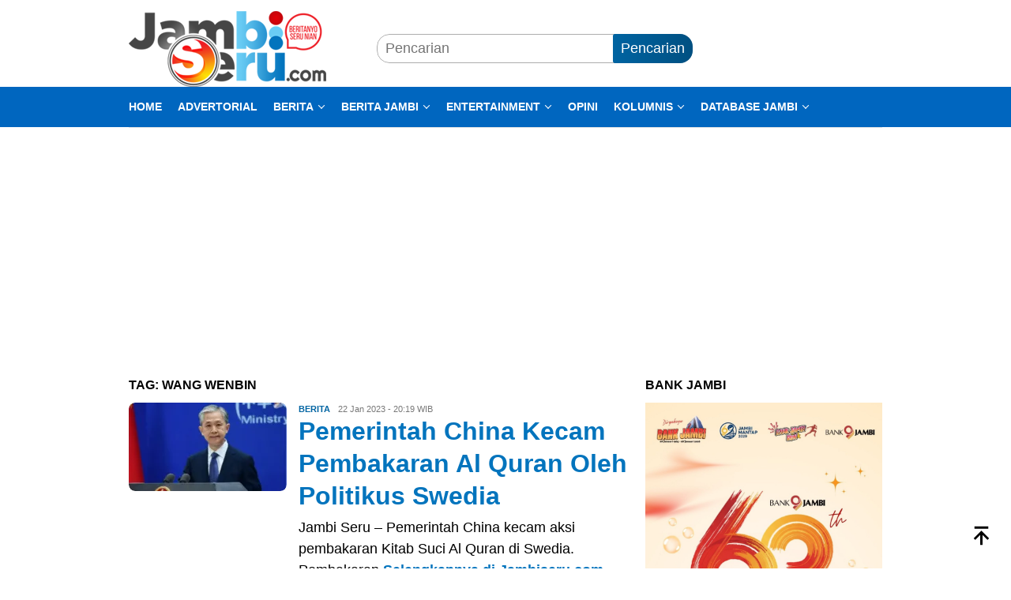

--- FILE ---
content_type: text/html; charset=UTF-8
request_url: https://www.jambiseru.com/tag/wang-wenbin
body_size: 17995
content:
<!DOCTYPE html><html lang="id"><head itemscope="itemscope" itemtype="http://schema.org/WebSite"><meta charset="UTF-8"><meta name="viewport" content="width=device-width, initial-scale=1"><meta name="theme-color" content="#0374bd" /><link rel="profile" href="https://gmpg.org/xfn/11"><title>Wang Wenbin - Jambiserucom ✅ : berita jambi seru hari ini</title><meta name="description" content="Kumpulan Berita Jambi Seru Wang Wenbin - Jambiseru.com  "><meta name="robots" content="index, follow, max-snippet:-1, max-image-preview:large, max-video-preview:-1"><link rel="canonical" href="https://www.jambiseru.com/tag/wang-wenbin"><meta property="og:url" content="https://www.jambiseru.com/tag/wang-wenbin"><meta property="og:site_name" content="Jambiserucom ✅ : berita jambi seru hari ini"><meta property="og:locale" content="id_ID"><meta property="og:type" content="object"><meta property="og:title" content="Wang Wenbin - Jambiserucom ✅ : berita jambi seru hari ini"><meta property="og:description" content="Kumpulan Berita Jambi Seru Wang Wenbin - Jambiseru.com  "><meta property="fb:pages" content=""><meta property="fb:admins" content=""><meta property="fb:app_id" content=""><meta name="twitter:card" content="summary"><meta name="twitter:site" content="https://twitter.com/jambiseru"><meta name="twitter:creator" content="https://twitter.com/jambiseru"><meta name="twitter:title" content="Wang Wenbin - Jambiserucom ✅ : berita jambi seru hari ini"><meta name="twitter:description" content="Kumpulan Berita Jambi Seru Wang Wenbin - Jambiseru.com  "><style id='wp-img-auto-sizes-contain-inline-css' type='text/css'>img:is([sizes=auto i],[sizes^="auto," i]){contain-intrinsic-size:3000px 1500px}
/*# sourceURL=wp-img-auto-sizes-contain-inline-css */</style><link rel='stylesheet' id='dashicons-css' href='https://www.jambiseru.com/wp-includes/css/dashicons.min.css?ver=6.9' type='text/css' media='all' /><link rel='stylesheet' id='post-views-counter-frontend-css' href='https://www.jambiseru.com/wp-content/plugins/post-views-counter/css/frontend.css?ver=1.7.3' type='text/css' media='all' /><link rel='stylesheet' id='admin-bar-css' href='https://www.jambiseru.com/wp-includes/css/admin-bar.min.css?ver=6.9' type='text/css' media='all' /><style id='admin-bar-inline-css' type='text/css'>/* Hide CanvasJS credits for P404 charts specifically */
    #p404RedirectChart .canvasjs-chart-credit {
        display: none !important;
    }
    
    #p404RedirectChart canvas {
        border-radius: 6px;
    }

    .p404-redirect-adminbar-weekly-title {
        font-weight: bold;
        font-size: 14px;
        color: #fff;
        margin-bottom: 6px;
    }

    #wpadminbar #wp-admin-bar-p404_free_top_button .ab-icon:before {
        content: "\f103";
        color: #dc3545;
        top: 3px;
    }
    
    #wp-admin-bar-p404_free_top_button .ab-item {
        min-width: 80px !important;
        padding: 0px !important;
    }
    
    /* Ensure proper positioning and z-index for P404 dropdown */
    .p404-redirect-adminbar-dropdown-wrap { 
        min-width: 0; 
        padding: 0;
        position: static !important;
    }
    
    #wpadminbar #wp-admin-bar-p404_free_top_button_dropdown {
        position: static !important;
    }
    
    #wpadminbar #wp-admin-bar-p404_free_top_button_dropdown .ab-item {
        padding: 0 !important;
        margin: 0 !important;
    }
    
    .p404-redirect-dropdown-container {
        min-width: 340px;
        padding: 18px 18px 12px 18px;
        background: #23282d !important;
        color: #fff;
        border-radius: 12px;
        box-shadow: 0 8px 32px rgba(0,0,0,0.25);
        margin-top: 10px;
        position: relative !important;
        z-index: 999999 !important;
        display: block !important;
        border: 1px solid #444;
    }
    
    /* Ensure P404 dropdown appears on hover */
    #wpadminbar #wp-admin-bar-p404_free_top_button .p404-redirect-dropdown-container { 
        display: none !important;
    }
    
    #wpadminbar #wp-admin-bar-p404_free_top_button:hover .p404-redirect-dropdown-container { 
        display: block !important;
    }
    
    #wpadminbar #wp-admin-bar-p404_free_top_button:hover #wp-admin-bar-p404_free_top_button_dropdown .p404-redirect-dropdown-container {
        display: block !important;
    }
    
    .p404-redirect-card {
        background: #2c3338;
        border-radius: 8px;
        padding: 18px 18px 12px 18px;
        box-shadow: 0 2px 8px rgba(0,0,0,0.07);
        display: flex;
        flex-direction: column;
        align-items: flex-start;
        border: 1px solid #444;
    }
    
    .p404-redirect-btn {
        display: inline-block;
        background: #dc3545;
        color: #fff !important;
        font-weight: bold;
        padding: 5px 22px;
        border-radius: 8px;
        text-decoration: none;
        font-size: 17px;
        transition: background 0.2s, box-shadow 0.2s;
        margin-top: 8px;
        box-shadow: 0 2px 8px rgba(220,53,69,0.15);
        text-align: center;
        line-height: 1.6;
    }
    
    .p404-redirect-btn:hover {
        background: #c82333;
        color: #fff !important;
        box-shadow: 0 4px 16px rgba(220,53,69,0.25);
    }
    
    /* Prevent conflicts with other admin bar dropdowns */
    #wpadminbar .ab-top-menu > li:hover > .ab-item,
    #wpadminbar .ab-top-menu > li.hover > .ab-item {
        z-index: auto;
    }
    
    #wpadminbar #wp-admin-bar-p404_free_top_button:hover > .ab-item {
        z-index: 999998 !important;
    }
    
/*# sourceURL=admin-bar-inline-css */</style><link rel='stylesheet' id='bloggingpro-style-css' href='https://www.jambiseru.com/wp-content/themes/bloggingpro/style.css?ver=1.4.2' type='text/css' media='all' /><style id='bloggingpro-style-inline-css' type='text/css'>kbd,a.button,button,.button,button.button,input[type="button"],input[type="reset"],input[type="submit"],.tagcloud a,ul.page-numbers li a.prev.page-numbers,ul.page-numbers li a.next.page-numbers,ul.page-numbers li span.page-numbers,.page-links > .page-link-number,.cat-links ul li a,.entry-footer .tag-text,.gmr-recentposts-widget li.listpost-gallery .gmr-rp-content .gmr-metacontent .cat-links-content a,.page-links > .post-page-numbers.current span,ol.comment-list li div.reply a,#cancel-comment-reply-link,.entry-footer .tags-links a:hover,.gmr-topnotification{background-color:#0064a2;}#primary-menu > li ul .current-menu-item > a,#primary-menu .sub-menu > li:hover > a,.cat-links-content a,.tagcloud li:before,a:hover,a:focus,a:active,.gmr-ontop:hover path,#navigationamp button.close-topnavmenu-wrap,.sidr a#sidr-id-close-topnavmenu-button,.sidr-class-menu-item i._mi,.sidr-class-menu-item img._mi,.text-marquee{color:#0064a2;}.widget-title:after,a.button,button,.button,button.button,input[type="button"],input[type="reset"],input[type="submit"],.tagcloud a,.sticky .gmr-box-content,.bypostauthor > .comment-body,.gmr-ajax-loader div:nth-child(1),.gmr-ajax-loader div:nth-child(2),.entry-footer .tags-links a:hover{border-color:#0064a2;}a,.gmr-ontop path{color:#0374bd;}.entry-content-single p a{color:#0064a2;}body{color:#000000;font-family:"Helvetica Neue",sans-serif;font-weight:500;font-size:18px;}.site-header{background-image:url();-webkit-background-size:auto;-moz-background-size:auto;-o-background-size:auto;background-size:auto;background-repeat:repeat;background-position:center top;background-attachment:scroll;}.site-header,.gmr-verytopbanner{background-color:#ffffff;}.site-title a{color:#FF5722;}.site-description{color:#999999;}.top-header{background-color:#0066bf;}#gmr-responsive-menu,.gmr-mainmenu #primary-menu > li > a,.search-trigger .gmr-icon{color:#ffffff;}.gmr-mainmenu #primary-menu > li.menu-border > a span,.gmr-mainmenu #primary-menu > li.page_item_has_children > a:after,.gmr-mainmenu #primary-menu > li.menu-item-has-children > a:after,.gmr-mainmenu #primary-menu .sub-menu > li.page_item_has_children > a:after,.gmr-mainmenu #primary-menu .sub-menu > li.menu-item-has-children > a:after{border-color:#ffffff;}#gmr-responsive-menu:hover,.gmr-mainmenu #primary-menu > li:hover > a,.gmr-mainmenu #primary-menu > .current-menu-item > a,.gmr-mainmenu #primary-menu .current-menu-ancestor > a,.gmr-mainmenu #primary-menu .current_page_item > a,.gmr-mainmenu #primary-menu .current_page_ancestor > a,.search-trigger .gmr-icon:hover{color:#ffffff;}.gmr-mainmenu #primary-menu > li.menu-border:hover > a span,.gmr-mainmenu #primary-menu > li.menu-border.current-menu-item > a span,.gmr-mainmenu #primary-menu > li.menu-border.current-menu-ancestor > a span,.gmr-mainmenu #primary-menu > li.menu-border.current_page_item > a span,.gmr-mainmenu #primary-menu > li.menu-border.current_page_ancestor > a span,.gmr-mainmenu #primary-menu > li.page_item_has_children:hover > a:after,.gmr-mainmenu #primary-menu > li.menu-item-has-children:hover > a:after,.gmr-mainmenu #primary-menu .sub-menu > li.page_item_has_children:hover > a:after,.gmr-mainmenu #primary-menu .sub-menu > li.menu-item-has-children:hover > a:after{border-color:#ffffff;}.secondwrap-menu .gmr-mainmenu #primary-menu > li > a,.secondwrap-menu .search-trigger .gmr-icon{color:#000000;}#primary-menu > li.menu-border > a span{border-color:#000000;}.secondwrap-menu .gmr-mainmenu #primary-menu > li:hover > a,.secondwrap-menu .gmr-mainmenu #primary-menu > .current-menu-item > a,.secondwrap-menu .gmr-mainmenu #primary-menu .current-menu-ancestor > a,.secondwrap-menu .gmr-mainmenu #primary-menu .current_page_item > a,.secondwrap-menu .gmr-mainmenu #primary-menu .current_page_ancestor > a,.secondwrap-menu .gmr-mainmenu #primary-menu > li.page_item_has_children:hover > a:after,.secondwrap-menu .gmr-mainmenu #primary-menu > li.menu-item-has-children:hover > a:after,.secondwrap-menu .gmr-mainmenu #primary-menu .sub-menu > li.page_item_has_children:hover > a:after,.secondwrap-menu .gmr-mainmenu #primary-menu .sub-menu > li.menu-item-has-children:hover > a:after,.secondwrap-menu .search-trigger .gmr-icon:hover{color:#595959;}.secondwrap-menu .gmr-mainmenu #primary-menu > li.menu-border:hover > a span,.secondwrap-menu .gmr-mainmenu #primary-menu > li.menu-border.current-menu-item > a span,.secondwrap-menu .gmr-mainmenu #primary-menu > li.menu-border.current-menu-ancestor > a span,.secondwrap-menu .gmr-mainmenu #primary-menu > li.menu-border.current_page_item > a span,.secondwrap-menu .gmr-mainmenu #primary-menu > li.menu-border.current_page_ancestor > a span,.secondwrap-menu .gmr-mainmenu #primary-menu > li.page_item_has_children:hover > a:after,.secondwrap-menu .gmr-mainmenu #primary-menu > li.menu-item-has-children:hover > a:after,.secondwrap-menu .gmr-mainmenu #primary-menu .sub-menu > li.page_item_has_children:hover > a:after,.secondwrap-menu .gmr-mainmenu #primary-menu .sub-menu > li.menu-item-has-children:hover > a:after{border-color:#595959;}h1,h2,h3,h4,h5,h6,.h1,.h2,.h3,.h4,.h5,.h6,.site-title,#primary-menu > li > a,.gmr-rp-biglink a,.gmr-rp-link a,.gmr-gallery-related ul li p a{font-family:"Helvetica Neue",sans-serif;}.entry-main-single,.entry-main-single p{font-size:18px;}h1.title,h1.entry-title{font-size:32px;}h2.entry-title{font-size:32px;}.footer-container{background-color:#F5F5F5;}.widget-footer,.content-footer,.site-footer,.content-footer h3.widget-title{color:#B4B4B4;}.widget-footer a,.content-footer a,.site-footer a{color:#565656;}.widget-footer a:hover,.content-footer a:hover,.site-footer a:hover{color:#0064a2;}
/*# sourceURL=bloggingpro-style-inline-css */</style><meta name="base" content="https://www.jambiseru.com" /><meta name="apple-mobile-web-app-capable" content="yes" /><meta name="description" content="Jambiseru.com - Media Online Siber Portal Berita Jambi, Sumatera, Indonesia, Politik, Ekonomi, Kriminal, Pilpres, Pileg, Pilgub, Pilbup, Capres, Caleg, Cawapres" itemprop="description"><meta content="Jambiseru.com - Media Jambi, Media Merangin, Media Sarolangun, Media Bungo, Media Tebo, Media Batanghari, Media Tungkal, Media Muaro Jambi, Media Kerinci, Media Sungai Penuh, Media Sabak, Media Tanjung Jabung Barat, Media Tanjung Jabung Timur" itemprop="headline" /><meta content="https://www.jambiseru.com" itemprop="url" /><meta name="keywords" content="Info Jambi, Info Bangko, Info Bungo, Info Tebo, Info Kerinci, Info Sungai Penuh, Info Sarolangun, Info Batanghari, Info Kota Jambi, Info Muaro Jambi, Info Merangin, Info Tanjung Jabung Barat, Info Tanjung Jabung Timur, Info Terkini, Info Hari Ini, Info Harian, Info Terbaru, Jambiseru, Jambi, Seru, jambi seru" itemprop="keywords"><meta name="news_keywords" content="Berita Jambi, berita hari ini, berita, info, berita jambiseru, berita jambi seru" itemprop="keywords"><meta name="author" content="www.jambiseru.com" itemprop="author"><meta name="robots" content="index,follow" /><meta name="googlebot-news" content="index,follow" /><meta name="googlebot" content="index,follow" /><meta http-equiv="content-language" content="id" /><meta name="language" content="id" /><meta name="geo.country" content="id" /><meta name="geo.region" content="ID" /><meta name="geo.placename" content="Indonesia" /> <script async src="https://pagead2.googlesyndication.com/pagead/js/adsbygoogle.js?client=ca-pub-6519162618892704"
     crossorigin="anonymous"></script> <meta name="yandex-verification" content="50a70e6bd5fece96" /> <script data-optimized="1" type="litespeed/javascript" data-src="https://www.jambiseru.com/wp-content/litespeed/js/33c379368652a4f215d0b150a9d9810e.js?ver=9810e"></script> <meta name="onesignal" content="wordpress-plugin"/> <script data-optimized="1" type="litespeed/javascript">window.OneSignalDeferred=window.OneSignalDeferred||[];OneSignalDeferred.push(function(OneSignal){var oneSignal_options={};window._oneSignalInitOptions=oneSignal_options;oneSignal_options.serviceWorkerParam={scope:'/'};oneSignal_options.serviceWorkerPath='OneSignalSDKWorker.js.php';OneSignal.Notifications.setDefaultUrl("https://www.jambiseru.com");oneSignal_options.wordpress=!0;oneSignal_options.appId='191206ae-5997-49eb-bca1-5016be9697fa';oneSignal_options.allowLocalhostAsSecureOrigin=!0;oneSignal_options.welcomeNotification={};oneSignal_options.welcomeNotification.title="";oneSignal_options.welcomeNotification.message="Terima kasih sudah aktifkan notifikasi Jambiseru.com";oneSignal_options.path="https://www.jambiseru.com/wp-content/plugins/onesignal-free-web-push-notifications/sdk_files/";oneSignal_options.safari_web_id="web.onesignal.auto.0d8cfe1b-addf-4fe0-8094-42e4bf6360cd";oneSignal_options.promptOptions={};oneSignal_options.promptOptions.actionMessage="Aktifkan pemberitahuan untuk menerima berita-berita terseru dan terbaru dari Jambiseru.com";oneSignal_options.promptOptions.acceptButtonText="YA";oneSignal_options.promptOptions.cancelButtonText="LAIN KALI";OneSignal.init(window._oneSignalInitOptions);OneSignal.Slidedown.promptPush()});function documentInitOneSignal(){var oneSignal_elements=document.getElementsByClassName("OneSignal-prompt");var oneSignalLinkClickHandler=function(event){OneSignal.Notifications.requestPermission();event.preventDefault()};for(var i=0;i<oneSignal_elements.length;i++)
oneSignal_elements[i].addEventListener('click',oneSignalLinkClickHandler,!1);}
if(document.readyState==='complete'){documentInitOneSignal()}else{window.addEventListener("load",function(event){documentInitOneSignal()})}</script> <style type="text/css" id="custom-background-css">body.custom-background { background-color: #ffffff; }</style><link rel="icon" href="https://www.jambiseru.com/wp-content/uploads/2024/10/cropped-jambiseru-fav-32x32.png" sizes="32x32" /><link rel="icon" href="https://www.jambiseru.com/wp-content/uploads/2024/10/cropped-jambiseru-fav-192x192.png" sizes="192x192" /><link rel="apple-touch-icon" href="https://www.jambiseru.com/wp-content/uploads/2024/10/cropped-jambiseru-fav-180x180.png" /><meta name="msapplication-TileImage" content="https://www.jambiseru.com/wp-content/uploads/2024/10/cropped-jambiseru-fav-270x270.png" /><style type="text/css" id="wp-custom-css">.post-views {
	display: none !important;
}</style> <script type="litespeed/javascript" data-src='https://www.googletagmanager.com/gtag/js?id=G-Y9LEMXZMF5'></script><script type="litespeed/javascript">window.dataLayer=window.dataLayer||[];function gtag(){dataLayer.push(arguments)}gtag('js',new Date());gtag('set','cookie_domain','auto');gtag('set','cookie_flags','SameSite=None;Secure');window.addEventListener('load',function(){var links=document.querySelectorAll('a');for(let i=0;i<links.length;i++){links[i].addEventListener('click',function(e){var n=this.href.includes('www.jambiseru.com');if(n==!1){gtag('event','click',{'event_category':'external links','event_label':this.href})}})}});gtag('config','G-Y9LEMXZMF5',{})</script> <style id='global-styles-inline-css' type='text/css'>:root{--wp--preset--aspect-ratio--square: 1;--wp--preset--aspect-ratio--4-3: 4/3;--wp--preset--aspect-ratio--3-4: 3/4;--wp--preset--aspect-ratio--3-2: 3/2;--wp--preset--aspect-ratio--2-3: 2/3;--wp--preset--aspect-ratio--16-9: 16/9;--wp--preset--aspect-ratio--9-16: 9/16;--wp--preset--color--black: #000000;--wp--preset--color--cyan-bluish-gray: #abb8c3;--wp--preset--color--white: #ffffff;--wp--preset--color--pale-pink: #f78da7;--wp--preset--color--vivid-red: #cf2e2e;--wp--preset--color--luminous-vivid-orange: #ff6900;--wp--preset--color--luminous-vivid-amber: #fcb900;--wp--preset--color--light-green-cyan: #7bdcb5;--wp--preset--color--vivid-green-cyan: #00d084;--wp--preset--color--pale-cyan-blue: #8ed1fc;--wp--preset--color--vivid-cyan-blue: #0693e3;--wp--preset--color--vivid-purple: #9b51e0;--wp--preset--gradient--vivid-cyan-blue-to-vivid-purple: linear-gradient(135deg,rgb(6,147,227) 0%,rgb(155,81,224) 100%);--wp--preset--gradient--light-green-cyan-to-vivid-green-cyan: linear-gradient(135deg,rgb(122,220,180) 0%,rgb(0,208,130) 100%);--wp--preset--gradient--luminous-vivid-amber-to-luminous-vivid-orange: linear-gradient(135deg,rgb(252,185,0) 0%,rgb(255,105,0) 100%);--wp--preset--gradient--luminous-vivid-orange-to-vivid-red: linear-gradient(135deg,rgb(255,105,0) 0%,rgb(207,46,46) 100%);--wp--preset--gradient--very-light-gray-to-cyan-bluish-gray: linear-gradient(135deg,rgb(238,238,238) 0%,rgb(169,184,195) 100%);--wp--preset--gradient--cool-to-warm-spectrum: linear-gradient(135deg,rgb(74,234,220) 0%,rgb(151,120,209) 20%,rgb(207,42,186) 40%,rgb(238,44,130) 60%,rgb(251,105,98) 80%,rgb(254,248,76) 100%);--wp--preset--gradient--blush-light-purple: linear-gradient(135deg,rgb(255,206,236) 0%,rgb(152,150,240) 100%);--wp--preset--gradient--blush-bordeaux: linear-gradient(135deg,rgb(254,205,165) 0%,rgb(254,45,45) 50%,rgb(107,0,62) 100%);--wp--preset--gradient--luminous-dusk: linear-gradient(135deg,rgb(255,203,112) 0%,rgb(199,81,192) 50%,rgb(65,88,208) 100%);--wp--preset--gradient--pale-ocean: linear-gradient(135deg,rgb(255,245,203) 0%,rgb(182,227,212) 50%,rgb(51,167,181) 100%);--wp--preset--gradient--electric-grass: linear-gradient(135deg,rgb(202,248,128) 0%,rgb(113,206,126) 100%);--wp--preset--gradient--midnight: linear-gradient(135deg,rgb(2,3,129) 0%,rgb(40,116,252) 100%);--wp--preset--font-size--small: 13px;--wp--preset--font-size--medium: 20px;--wp--preset--font-size--large: 36px;--wp--preset--font-size--x-large: 42px;--wp--preset--spacing--20: 0.44rem;--wp--preset--spacing--30: 0.67rem;--wp--preset--spacing--40: 1rem;--wp--preset--spacing--50: 1.5rem;--wp--preset--spacing--60: 2.25rem;--wp--preset--spacing--70: 3.38rem;--wp--preset--spacing--80: 5.06rem;--wp--preset--shadow--natural: 6px 6px 9px rgba(0, 0, 0, 0.2);--wp--preset--shadow--deep: 12px 12px 50px rgba(0, 0, 0, 0.4);--wp--preset--shadow--sharp: 6px 6px 0px rgba(0, 0, 0, 0.2);--wp--preset--shadow--outlined: 6px 6px 0px -3px rgb(255, 255, 255), 6px 6px rgb(0, 0, 0);--wp--preset--shadow--crisp: 6px 6px 0px rgb(0, 0, 0);}:where(.is-layout-flex){gap: 0.5em;}:where(.is-layout-grid){gap: 0.5em;}body .is-layout-flex{display: flex;}.is-layout-flex{flex-wrap: wrap;align-items: center;}.is-layout-flex > :is(*, div){margin: 0;}body .is-layout-grid{display: grid;}.is-layout-grid > :is(*, div){margin: 0;}:where(.wp-block-columns.is-layout-flex){gap: 2em;}:where(.wp-block-columns.is-layout-grid){gap: 2em;}:where(.wp-block-post-template.is-layout-flex){gap: 1.25em;}:where(.wp-block-post-template.is-layout-grid){gap: 1.25em;}.has-black-color{color: var(--wp--preset--color--black) !important;}.has-cyan-bluish-gray-color{color: var(--wp--preset--color--cyan-bluish-gray) !important;}.has-white-color{color: var(--wp--preset--color--white) !important;}.has-pale-pink-color{color: var(--wp--preset--color--pale-pink) !important;}.has-vivid-red-color{color: var(--wp--preset--color--vivid-red) !important;}.has-luminous-vivid-orange-color{color: var(--wp--preset--color--luminous-vivid-orange) !important;}.has-luminous-vivid-amber-color{color: var(--wp--preset--color--luminous-vivid-amber) !important;}.has-light-green-cyan-color{color: var(--wp--preset--color--light-green-cyan) !important;}.has-vivid-green-cyan-color{color: var(--wp--preset--color--vivid-green-cyan) !important;}.has-pale-cyan-blue-color{color: var(--wp--preset--color--pale-cyan-blue) !important;}.has-vivid-cyan-blue-color{color: var(--wp--preset--color--vivid-cyan-blue) !important;}.has-vivid-purple-color{color: var(--wp--preset--color--vivid-purple) !important;}.has-black-background-color{background-color: var(--wp--preset--color--black) !important;}.has-cyan-bluish-gray-background-color{background-color: var(--wp--preset--color--cyan-bluish-gray) !important;}.has-white-background-color{background-color: var(--wp--preset--color--white) !important;}.has-pale-pink-background-color{background-color: var(--wp--preset--color--pale-pink) !important;}.has-vivid-red-background-color{background-color: var(--wp--preset--color--vivid-red) !important;}.has-luminous-vivid-orange-background-color{background-color: var(--wp--preset--color--luminous-vivid-orange) !important;}.has-luminous-vivid-amber-background-color{background-color: var(--wp--preset--color--luminous-vivid-amber) !important;}.has-light-green-cyan-background-color{background-color: var(--wp--preset--color--light-green-cyan) !important;}.has-vivid-green-cyan-background-color{background-color: var(--wp--preset--color--vivid-green-cyan) !important;}.has-pale-cyan-blue-background-color{background-color: var(--wp--preset--color--pale-cyan-blue) !important;}.has-vivid-cyan-blue-background-color{background-color: var(--wp--preset--color--vivid-cyan-blue) !important;}.has-vivid-purple-background-color{background-color: var(--wp--preset--color--vivid-purple) !important;}.has-black-border-color{border-color: var(--wp--preset--color--black) !important;}.has-cyan-bluish-gray-border-color{border-color: var(--wp--preset--color--cyan-bluish-gray) !important;}.has-white-border-color{border-color: var(--wp--preset--color--white) !important;}.has-pale-pink-border-color{border-color: var(--wp--preset--color--pale-pink) !important;}.has-vivid-red-border-color{border-color: var(--wp--preset--color--vivid-red) !important;}.has-luminous-vivid-orange-border-color{border-color: var(--wp--preset--color--luminous-vivid-orange) !important;}.has-luminous-vivid-amber-border-color{border-color: var(--wp--preset--color--luminous-vivid-amber) !important;}.has-light-green-cyan-border-color{border-color: var(--wp--preset--color--light-green-cyan) !important;}.has-vivid-green-cyan-border-color{border-color: var(--wp--preset--color--vivid-green-cyan) !important;}.has-pale-cyan-blue-border-color{border-color: var(--wp--preset--color--pale-cyan-blue) !important;}.has-vivid-cyan-blue-border-color{border-color: var(--wp--preset--color--vivid-cyan-blue) !important;}.has-vivid-purple-border-color{border-color: var(--wp--preset--color--vivid-purple) !important;}.has-vivid-cyan-blue-to-vivid-purple-gradient-background{background: var(--wp--preset--gradient--vivid-cyan-blue-to-vivid-purple) !important;}.has-light-green-cyan-to-vivid-green-cyan-gradient-background{background: var(--wp--preset--gradient--light-green-cyan-to-vivid-green-cyan) !important;}.has-luminous-vivid-amber-to-luminous-vivid-orange-gradient-background{background: var(--wp--preset--gradient--luminous-vivid-amber-to-luminous-vivid-orange) !important;}.has-luminous-vivid-orange-to-vivid-red-gradient-background{background: var(--wp--preset--gradient--luminous-vivid-orange-to-vivid-red) !important;}.has-very-light-gray-to-cyan-bluish-gray-gradient-background{background: var(--wp--preset--gradient--very-light-gray-to-cyan-bluish-gray) !important;}.has-cool-to-warm-spectrum-gradient-background{background: var(--wp--preset--gradient--cool-to-warm-spectrum) !important;}.has-blush-light-purple-gradient-background{background: var(--wp--preset--gradient--blush-light-purple) !important;}.has-blush-bordeaux-gradient-background{background: var(--wp--preset--gradient--blush-bordeaux) !important;}.has-luminous-dusk-gradient-background{background: var(--wp--preset--gradient--luminous-dusk) !important;}.has-pale-ocean-gradient-background{background: var(--wp--preset--gradient--pale-ocean) !important;}.has-electric-grass-gradient-background{background: var(--wp--preset--gradient--electric-grass) !important;}.has-midnight-gradient-background{background: var(--wp--preset--gradient--midnight) !important;}.has-small-font-size{font-size: var(--wp--preset--font-size--small) !important;}.has-medium-font-size{font-size: var(--wp--preset--font-size--medium) !important;}.has-large-font-size{font-size: var(--wp--preset--font-size--large) !important;}.has-x-large-font-size{font-size: var(--wp--preset--font-size--x-large) !important;}
/*# sourceURL=global-styles-inline-css */</style></head><body data-rsssl=1 class="archive tag tag-wang-wenbin tag-69002 custom-background wp-theme-bloggingpro gmr-theme idtheme kentooz gmr-sticky group-blog hfeed" itemscope="itemscope" itemtype="http://schema.org/WebPage"><div id="full-container">
<a class="skip-link screen-reader-text" href="#main">Loncat ke konten</a><header id="masthead" class="site-header" role="banner" itemscope="itemscope" itemtype="http://schema.org/WPHeader"><div class="container"><div class="clearfix gmr-headwrapper"><div class="list-table clearfix"><div class="table-row"><div class="table-cell onlymobile-menu">
<a id="gmr-responsive-menu" href="#menus" rel="nofollow" title="Menu Mobile"><svg xmlns="http://www.w3.org/2000/svg" xmlns:xlink="http://www.w3.org/1999/xlink" aria-hidden="true" role="img" width="1em" height="1em" preserveAspectRatio="xMidYMid meet" viewBox="0 0 24 24"><path d="M3 6h18v2H3V6m0 5h18v2H3v-2m0 5h18v2H3v-2z" fill="currentColor"/></svg><span class="screen-reader-text">Menu Mobile</span></a></div><div class="close-topnavmenu-wrap"><a id="close-topnavmenu-button" rel="nofollow" href="#"><svg xmlns="http://www.w3.org/2000/svg" xmlns:xlink="http://www.w3.org/1999/xlink" aria-hidden="true" role="img" width="1em" height="1em" preserveAspectRatio="xMidYMid meet" viewBox="0 0 24 24"><path d="M12 20c-4.41 0-8-3.59-8-8s3.59-8 8-8s8 3.59 8 8s-3.59 8-8 8m0-18C6.47 2 2 6.47 2 12s4.47 10 10 10s10-4.47 10-10S17.53 2 12 2m2.59 6L12 10.59L9.41 8L8 9.41L10.59 12L8 14.59L9.41 16L12 13.41L14.59 16L16 14.59L13.41 12L16 9.41L14.59 8z" fill="currentColor"/></svg></a></div><div class="table-cell gmr-logo"><div class="logo-wrap">
<a href="https://www.jambiseru.com/" class="custom-logo-link" itemprop="url" title="Jambiserucom ✅ : berita jambi seru hari ini" data-wpel-link="internal" target="_self" rel="follow noopener noreferrer">
<img src="https://www.jambiseru.com/wp-content/uploads/2024/10/new-logo-js-ok.png" alt="Jambiserucom ✅ : berita jambi seru hari ini" title="Jambiserucom ✅ : berita jambi seru hari ini" />
</a></div></div><div class="table-cell search">
<a id="search-menu-button-top" class="responsive-searchbtn pull-right" href="#" rel="nofollow"><svg xmlns="http://www.w3.org/2000/svg" xmlns:xlink="http://www.w3.org/1999/xlink" aria-hidden="true" role="img" width="1em" height="1em" preserveAspectRatio="xMidYMid meet" viewBox="0 0 24 24"><g fill="none"><path d="M21 21l-4.486-4.494M19 10.5a8.5 8.5 0 1 1-17 0a8.5 8.5 0 0 1 17 0z" stroke="currentColor" stroke-width="2" stroke-linecap="round"/></g></svg></a><form method="get" id="search-topsearchform-container" class="gmr-searchform searchform topsearchform" action="https://www.jambiseru.com/">
<input type="text" name="s" id="s" placeholder="Pencarian" />
<button type="submit" class="topsearch-submit">Pencarian</button></form></div><div class="table-cell gmr-table-date">
<span class="gmr-top-date pull-right" data-lang="id"></span></div></div></div></div></div></header><div class="top-header"><div class="container"><div class="gmr-menuwrap mainwrap-menu clearfix"><nav id="site-navigation" class="gmr-mainmenu" role="navigation" itemscope="itemscope" itemtype="http://schema.org/SiteNavigationElement"><ul id="primary-menu" class="menu"><li class="menu-item menu-item-type-menulogo-btn gmr-menulogo-btn"><a href="https://www.jambiseru.com/" id="menulogo-button" itemprop="url" title="Jambiserucom ✅ : berita jambi seru hari ini" data-wpel-link="internal" target="_self" rel="follow noopener noreferrer"><img src="https://www.jambiseru.com/wp-content/uploads/2024/10/cropped-jambiseru-fav.png" alt="Jambiserucom ✅ : berita jambi seru hari ini" title="Jambiserucom ✅ : berita jambi seru hari ini" itemprop="image" /></a></li><li id="menu-item-58832" class="menu-item menu-item-type-custom menu-item-object-custom menu-item-home menu-item-58832"><a href="https://www.jambiseru.com" itemprop="url" data-wpel-link="internal" target="_self" rel="follow noopener noreferrer"><span itemprop="name">HOME</span></a></li><li id="menu-item-90386" class="menu-item menu-item-type-taxonomy menu-item-object-category menu-item-90386"><a href="https://www.jambiseru.com/advertorial" itemprop="url" data-wpel-link="internal" target="_self" rel="follow noopener noreferrer"><span itemprop="name">Advertorial</span></a></li><li id="menu-item-66810" class="menu-item menu-item-type-taxonomy menu-item-object-category menu-item-has-children menu-item-66810"><a href="https://www.jambiseru.com/berita" itemprop="url" data-wpel-link="internal" target="_self" rel="follow noopener noreferrer"><span itemprop="name">Berita</span></a><ul class="sub-menu"><li id="menu-item-128782" class="menu-item menu-item-type-taxonomy menu-item-object-category menu-item-128782"><a href="https://www.jambiseru.com/updates" itemprop="url" data-wpel-link="internal" target="_self" rel="follow noopener noreferrer"><span itemprop="name">updates</span></a></li><li id="menu-item-128783" class="menu-item menu-item-type-taxonomy menu-item-object-category menu-item-128783"><a href="https://www.jambiseru.com/video" itemprop="url" data-wpel-link="internal" target="_self" rel="follow noopener noreferrer"><span itemprop="name">Video</span></a></li></ul></li><li id="menu-item-77267" class="menu-item menu-item-type-taxonomy menu-item-object-category menu-item-has-children menu-item-77267"><a href="https://www.jambiseru.com/berita-jambi" itemprop="url" data-wpel-link="internal" target="_self" rel="follow noopener noreferrer"><span itemprop="name">Berita Jambi</span></a><ul class="sub-menu"><li id="menu-item-129698" class="menu-item menu-item-type-taxonomy menu-item-object-category menu-item-129698"><a href="https://www.jambiseru.com/berita-jambi/batanghari" itemprop="url" data-wpel-link="internal" target="_self" rel="follow noopener noreferrer"><span itemprop="name">Batanghari</span></a></li><li id="menu-item-129700" class="menu-item menu-item-type-taxonomy menu-item-object-category menu-item-129700"><a href="https://www.jambiseru.com/berita-jambi/merangin" itemprop="url" data-wpel-link="internal" target="_self" rel="follow noopener noreferrer"><span itemprop="name">Merangin</span></a></li><li id="menu-item-129699" class="menu-item menu-item-type-taxonomy menu-item-object-category menu-item-129699"><a href="https://www.jambiseru.com/berita-jambi/muaro-jambi" itemprop="url" data-wpel-link="internal" target="_self" rel="follow noopener noreferrer"><span itemprop="name">Muaro Jambi</span></a></li><li id="menu-item-129701" class="menu-item menu-item-type-taxonomy menu-item-object-category menu-item-129701"><a href="https://www.jambiseru.com/berita-jambi/kerinci-sungai-penuh" itemprop="url" data-wpel-link="internal" target="_self" rel="follow noopener noreferrer"><span itemprop="name">Kerinci Sungai Penuh</span></a></li><li id="menu-item-129697" class="menu-item menu-item-type-taxonomy menu-item-object-category menu-item-129697"><a href="https://www.jambiseru.com/berita-jambi/kota-jambi" itemprop="url" data-wpel-link="internal" target="_self" rel="follow noopener noreferrer"><span itemprop="name">Kota Jambi</span></a></li></ul></li><li id="menu-item-111896" class="menu-item menu-item-type-taxonomy menu-item-object-category menu-item-has-children menu-item-111896"><a href="https://www.jambiseru.com/entertainment" itemprop="url" data-wpel-link="internal" target="_self" rel="follow noopener noreferrer"><span itemprop="name">Entertainment</span></a><ul class="sub-menu"><li id="menu-item-128790" class="menu-item menu-item-type-taxonomy menu-item-object-category menu-item-128790"><a href="https://www.jambiseru.com/entertainment/cerpen" itemprop="url" data-wpel-link="internal" target="_self" rel="follow noopener noreferrer"><span itemprop="name">Cerpen</span></a></li><li id="menu-item-128788" class="menu-item menu-item-type-taxonomy menu-item-object-category menu-item-128788"><a href="https://www.jambiseru.com/entertainment/cantik" itemprop="url" data-wpel-link="internal" target="_self" rel="follow noopener noreferrer"><span itemprop="name">cantik</span></a></li><li id="menu-item-128787" class="menu-item menu-item-type-taxonomy menu-item-object-category menu-item-128787"><a href="https://www.jambiseru.com/entertainment/doa" itemprop="url" data-wpel-link="internal" target="_self" rel="follow noopener noreferrer"><span itemprop="name">Doa</span></a></li><li id="menu-item-128780" class="menu-item menu-item-type-taxonomy menu-item-object-category menu-item-128780"><a href="https://www.jambiseru.com/entertainment/film" itemprop="url" data-wpel-link="internal" target="_self" rel="follow noopener noreferrer"><span itemprop="name">Film</span></a></li><li id="menu-item-131128" class="menu-item menu-item-type-taxonomy menu-item-object-category menu-item-131128"><a href="https://www.jambiseru.com/lyric-lagu" itemprop="url" data-wpel-link="internal" target="_self" rel="follow noopener noreferrer"><span itemprop="name">Lirik Lagu</span></a></li><li id="menu-item-128791" class="menu-item menu-item-type-taxonomy menu-item-object-category menu-item-128791"><a href="https://www.jambiseru.com/entertainment/novel" itemprop="url" data-wpel-link="internal" target="_self" rel="follow noopener noreferrer"><span itemprop="name">Novel</span></a></li><li id="menu-item-128789" class="menu-item menu-item-type-taxonomy menu-item-object-category menu-item-128789"><a href="https://www.jambiseru.com/entertainment/puisi" itemprop="url" data-wpel-link="internal" target="_self" rel="follow noopener noreferrer"><span itemprop="name">Puisi</span></a></li><li id="menu-item-128784" class="menu-item menu-item-type-taxonomy menu-item-object-category menu-item-128784"><a href="https://www.jambiseru.com/entertainment/resep" itemprop="url" data-wpel-link="internal" target="_self" rel="follow noopener noreferrer"><span itemprop="name">Resep</span></a></li><li id="menu-item-128786" class="menu-item menu-item-type-taxonomy menu-item-object-category menu-item-128786"><a href="https://www.jambiseru.com/entertainment/seleb" itemprop="url" data-wpel-link="internal" target="_self" rel="follow noopener noreferrer"><span itemprop="name">Seleb</span></a></li></ul></li><li id="menu-item-111898" class="menu-item menu-item-type-taxonomy menu-item-object-category menu-item-111898"><a href="https://www.jambiseru.com/opini" itemprop="url" data-wpel-link="internal" target="_self" rel="follow noopener noreferrer"><span itemprop="name">Opini</span></a></li><li id="menu-item-128785" class="menu-item menu-item-type-taxonomy menu-item-object-category menu-item-has-children menu-item-128785"><a href="https://www.jambiseru.com/kolumnis" itemprop="url" data-wpel-link="internal" target="_self" rel="follow noopener noreferrer"><span itemprop="name">Kolumnis</span></a><ul class="sub-menu"><li id="menu-item-128793" class="menu-item menu-item-type-taxonomy menu-item-object-category menu-item-128793"><a href="https://www.jambiseru.com/kolumnis/al-haris-ways" itemprop="url" data-wpel-link="internal" target="_self" rel="follow noopener noreferrer"><span itemprop="name">Al Haris Ways</span></a></li><li id="menu-item-128792" class="menu-item menu-item-type-taxonomy menu-item-object-category menu-item-128792"><a href="https://www.jambiseru.com/kolumnis/cakap-ketua-edi" itemprop="url" data-wpel-link="internal" target="_self" rel="follow noopener noreferrer"><span itemprop="name">Cakap Ketua Edi</span></a></li></ul></li><li id="menu-item-131125" class="menu-item menu-item-type-custom menu-item-object-custom menu-item-has-children menu-item-131125"><a href="https://www.jambiseru.com/indeks/update-berita-jambi-berkala" itemprop="url" data-wpel-link="internal" target="_self" rel="follow noopener noreferrer"><span itemprop="name">Database Jambi</span></a><ul class="sub-menu"><li id="menu-item-131139" class="menu-item menu-item-type-custom menu-item-object-custom menu-item-131139"><a href="https://www.jambiseru.com/all-sport/09/06/daftar-pemain-mobile-legends-pro-dan-amatir-jambi" itemprop="url" data-wpel-link="internal" target="_self" rel="follow noopener noreferrer"><span itemprop="name">Gamers Mobile Legends Jambi</span></a></li><li id="menu-item-131143" class="menu-item menu-item-type-custom menu-item-object-custom menu-item-131143"><a href="https://www.jambiseru.com/all-sport/09/06/daftar-pemain-game-free-fire-ff-provinsi-jambi" itemprop="url" data-wpel-link="internal" target="_self" rel="follow noopener noreferrer"><span itemprop="name">Gamers Free Fire FF Jambi</span></a></li><li id="menu-item-131141" class="menu-item menu-item-type-custom menu-item-object-custom menu-item-131141"><a href="https://www.jambiseru.com/all-sport/09/06/daftar-pemain-game-pubg-provinsi-jambi" itemprop="url" data-wpel-link="internal" target="_self" rel="follow noopener noreferrer"><span itemprop="name">Gamers PUBG Jambi</span></a></li><li id="menu-item-131123" class="menu-item menu-item-type-custom menu-item-object-custom menu-item-131123"><a href="https://www.jambiseru.com/berita/hs/29/11/update-harga-hp-di-ak-phone-jambi-hari-ini-2" itemprop="url" data-wpel-link="internal" target="_self" rel="follow noopener noreferrer"><span itemprop="name">Harga HP Jambi</span></a></li><li id="menu-item-131145" class="menu-item menu-item-type-custom menu-item-object-custom menu-item-131145"><a href="https://www.jambiseru.com/berita-jambi/jambi/15/02/hotel-di-kota-jambi" itemprop="url" data-wpel-link="internal" target="_self" rel="follow noopener noreferrer"><span itemprop="name">Hotel di Kota Jambi</span></a></li><li id="menu-item-131121" class="menu-item menu-item-type-custom menu-item-object-custom menu-item-131121"><a href="https://www.jambiseru.com/berita-jambi/jambi/26/02/kamus-bahasa-jambi-lengkap-cantik-sampai-terima-kasih" itemprop="url" data-wpel-link="internal" target="_self" rel="follow noopener noreferrer"><span itemprop="name">KAMUS BAHASA JAMBI</span></a></li><li id="menu-item-131126" class="menu-item menu-item-type-custom menu-item-object-custom menu-item-131126"><a href="https://www.jambiseru.com/network-partner-jambiseru" itemprop="url" data-wpel-link="internal" target="_self" rel="follow noopener noreferrer"><span itemprop="name">Network Partner</span></a></li><li id="menu-item-131137" class="menu-item menu-item-type-custom menu-item-object-custom menu-item-131137"><a href="https://www.jambiseru.com/berita-jambi/jambi/21/02/nomor-telepon-kontak-penting-di-kota-jambi" itemprop="url" data-wpel-link="internal" target="_self" rel="follow noopener noreferrer"><span itemprop="name">Nomor Telepon Penting Kota Jambi</span></a></li><li id="menu-item-131131" class="menu-item menu-item-type-custom menu-item-object-custom menu-item-131131"><a href="https://www.jambiseru.com/redaksi" itemprop="url" data-wpel-link="internal" target="_self" rel="follow noopener noreferrer"><span itemprop="name">Redaksi Jambi Seru</span></a></li><li id="menu-item-91273" class="menu-item menu-item-type-post_type menu-item-object-page menu-item-91273"><a href="https://www.jambiseru.com/socmed" itemprop="url" data-wpel-link="internal" target="_self" rel="follow noopener noreferrer"><span itemprop="name">Social Media Jambi Seru</span></a></li><li id="menu-item-131133" class="menu-item menu-item-type-custom menu-item-object-custom menu-item-131133"><a href="https://www.jambiseru.com/youtuber-jambi/10/02/ini-daftar-youtuber-jambi-anda-punya-channel-beri-tahu-kami" itemprop="url" data-wpel-link="internal" target="_self" rel="follow noopener noreferrer"><span itemprop="name">Youtuber Jambi</span></a></li></ul></li><li class="menu-item menu-item-type-search-btn gmr-search-btn pull-right"><a id="search-menu-button" href="#" rel="nofollow"><svg xmlns="http://www.w3.org/2000/svg" xmlns:xlink="http://www.w3.org/1999/xlink" aria-hidden="true" role="img" width="1em" height="1em" preserveAspectRatio="xMidYMid meet" viewBox="0 0 24 24"><g fill="none"><path d="M21 21l-4.486-4.494M19 10.5a8.5 8.5 0 1 1-17 0a8.5 8.5 0 0 1 17 0z" stroke="currentColor" stroke-width="2" stroke-linecap="round"/></g></svg></a><div class="search-dropdown search" id="search-dropdown-container"><form method="get" class="gmr-searchform searchform" action="https://www.jambiseru.com/"><input type="text" name="s" id="s" placeholder="Pencarian" /></form></div></li></ul></nav></div></div></div><div class="site inner-wrap" id="site-container"><div id="content" class="gmr-content"><div class="container"><div class="row"><div id="primary" class="col-md-main"><div class="content-area"><h1 class="page-title" itemprop="headline">Tag: <span>Wang Wenbin</span></h1><main id="main" class="site-main gmr-infinite-selector" role="main"><div id="gmr-main-load"><article id="post-116552" class="item-content gmr-box-content item-infinite gmr-smallthumb clearfix post-116552 post type-post status-publish format-standard has-post-thumbnail category-berita tag-aksi-bakar-al-quran-di-swedia tag-juru-bicara-kementerian-luar-negeri-china-mfa tag-pemerintah-china tag-politikus-sayap-kanan-swedia tag-wang-wenbin" itemscope="itemscope" itemtype="http://schema.org/CreativeWork"><div class="pull-left content-thumbnail thumb-radius"><a href="https://www.jambiseru.com/berita/22/01/pemerintah-china-kecam-pembakaran-al-quran-oleh-politikus-swedia" itemprop="url" title="" rel="bookmark follow noopener noreferrer" data-wpel-link="internal" target="_self"><img width="200" height="112" src="https://www.jambiseru.com/wp-content/uploads/2023/01/China-200x112.png.webp" class="attachment-medium size-medium wp-post-image" alt="China" decoding="async" srcset="https://www.jambiseru.com/wp-content/uploads/2023/01/China-200x112.png.webp 200w, https://www.jambiseru.com/wp-content/uploads/2023/01/China-300x170.png.webp 300w, https://www.jambiseru.com/wp-content/uploads/2023/01/China-640x358.png.webp 640w" sizes="(max-width: 200px) 100vw, 200px" title="China" /></a></div><div class="item-article"><div class="gmr-metacontent gmr-metacontent-archive"><span class="cat-links-content"><a href="https://www.jambiseru.com/berita" rel="category tag follow noopener noreferrer" data-wpel-link="internal" target="_self">Berita</a></span><span class="entry-author vcard screen-reader-text" itemprop="author" itemscope="itemscope" itemtype="http://schema.org/person"><a class="url fn n" href="https://www.jambiseru.com/author/pakpembirums" title="Permalink ke: Firman Saputra" itemprop="url" data-wpel-link="internal" target="_self" rel="follow noopener noreferrer"><span itemprop="name">Firman Saputra</span></a></span><span class="posted-on byline"><time class="entry-date published updated" itemprop="dateModified" datetime="2023-01-22T20:19:13+07:00">22 Jan 2023 - 20:19 WIB</time></span></div><header class="entry-header"><h2 class="entry-title" itemprop="headline"><a href="https://www.jambiseru.com/berita/22/01/pemerintah-china-kecam-pembakaran-al-quran-oleh-politikus-swedia" title="Pemerintah China Kecam Pembakaran Al Quran Oleh Politikus Swedia" rel="bookmark follow noopener noreferrer" data-wpel-link="internal" target="_self">Pemerintah China Kecam Pembakaran Al Quran Oleh Politikus Swedia</a></h2></header><div class="entry-content entry-content-archive" itemprop="text"><p>Jambi Seru &#8211; Pemerintah China kecam aksi pembakaran Kitab Suci Al Quran di Swedia. Pembakaran <a class="read-more" href="https://www.jambiseru.com/berita/22/01/pemerintah-china-kecam-pembakaran-al-quran-oleh-politikus-swedia" title="Pemerintah China Kecam Pembakaran Al Quran Oleh Politikus Swedia" itemprop="url" data-wpel-link="internal" target="_self" rel="follow noopener noreferrer">Selengkapnya di Jambiseru.com</a></p></div></div></article></div><div class="pagination"></div></main></div></div><aside id="secondary" class="widget-area col-md-sidebar pos-sticky" role="complementary" itemscope="itemscope" itemtype="http://schema.org/WPSideBar"><div id="custom_html-125" class="widget_text widget widget_custom_html"><h3 class="widget-title">BANK JAMBI</h3><div class="textwidget custom-html-widget"><a href="https://bankjambi.co.id/" target="_blank" rel="noopener nofollow noreferrer" data-wpel-link="external"><img src="https://www.jambiseru.com/wp-content/uploads/2026/01/img-20260108-wa0000.jpg" alt="banner" width="350" height="409"/></a></div></div><div id="custom_html-115" class="widget_text widget widget_custom_html"><div class="textwidget custom-html-widget"><a href="https://www.jambiseru.com" target="_self" rel="noopener follow noreferrer" data-wpel-link="internal"><img src="https://www.jambiseru.com/wp-content/uploads/2025/08/iklanlm.jpg" alt="banner" width="350" height="409"/></a></div></div><div id="custom_html-122" class="widget_text widget widget_custom_html"><div class="textwidget custom-html-widget"><a href="https://www.jambiseru.com" target="_self" rel="noopener follow noreferrer" data-wpel-link="internal"><img src="https://www.jambiseru.com/wp-content/uploads/2025/08/ilm2.jpg" alt="banner" width="350" height="409"/></a></div></div><div id="custom_html-114" class="widget_text widget widget_custom_html"><div class="textwidget custom-html-widget"><a href="https://www.instagram.com/twinniesbabyshop.official?igsh=MW9obGtvdnhpZWFtdg==" target="_blank" rel="noopener nofollow noreferrer" data-wpel-link="external"><img src="https://www.jambiseru.com/wp-content/uploads/2025/02/twinnies.jpg" alt="banner twinnies" width="350" height="409"/></a></div></div><div id="bloggingpro-mostview-2" class="widget bloggingpro-mostview"><h3 class="widget-title">Terpopuler</h3><div class="gmr-recentposts-widget bloggingpro-listnumber thumb-radius"><ul><li class="listpost-number first clearfix"><div class="gmr-rp-image other-content-thumbnail"><a href="https://www.jambiseru.com/berita-jambi/16/01/edi-purwanto-bawa-rp500-miliar-apbn-ke-jambi-infrastruktur-rumah-layak-huni-hingga-sanitasi-jadi-prioritas" itemprop="url" title="Permalink ke: Edi Purwanto Bawa Rp500 Miliar APBN ke Jambi: Infrastruktur, Rumah Layak Huni hingga Sanitasi Jadi Prioritas" data-wpel-link="internal" target="_self" rel="follow noopener noreferrer"><img width="300" height="170" src="https://www.jambiseru.com/wp-content/uploads/2026/01/screenshot-2026-01-16-133111-300x170.jpg" class="attachment-large size-large wp-post-image" alt="Edi Purwanto Bawa Rp500 Miliar APBN ke Jambi: Infrastruktur, Rumah Layak Huni hingga Sanitasi Jadi Prioritas" decoding="async" loading="lazy" srcset="https://www.jambiseru.com/wp-content/uploads/2026/01/screenshot-2026-01-16-133111-300x170.jpg 300w, https://www.jambiseru.com/wp-content/uploads/2026/01/screenshot-2026-01-16-133111-200x112.jpg 200w" sizes="auto, (max-width: 300px) 100vw, 300px" title="Edi Purwanto Bawa Rp500 Miliar APBN ke Jambi: Infrastruktur, Rumah Layak Huni hingga Sanitasi Jadi Prioritas" /></a></div><div class="rp-number-content"><div class="rp-number pull-left">1</div><div class="gmr-rp-content"><div class="gmr-metacontent">
<span class="cat-links-content"><a href="https://www.jambiseru.com/berita-jambi" rel="category tag follow noopener noreferrer" data-wpel-link="internal" target="_self">Berita Jambi</a></span><span class="meta-view">153 Dilihat</spans></div><div class="gmr-rp-link">
<a href="https://www.jambiseru.com/berita-jambi/16/01/edi-purwanto-bawa-rp500-miliar-apbn-ke-jambi-infrastruktur-rumah-layak-huni-hingga-sanitasi-jadi-prioritas" itemprop="url" title="Permalink ke: Edi Purwanto Bawa Rp500 Miliar APBN ke Jambi: Infrastruktur, Rumah Layak Huni hingga Sanitasi Jadi Prioritas" data-wpel-link="internal" target="_self" rel="follow noopener noreferrer">Edi Purwanto Bawa Rp500 Miliar APBN ke J&hellip;</a></div></div></div></li><li class="listpost-number clearfix"><div class="rp-number-content"><div class="rp-number pull-left">2</div><div class="gmr-rp-content"><div class="gmr-metacontent">
<span class="cat-links-content"><a href="https://www.jambiseru.com/berita-jambi" rel="category tag follow noopener noreferrer" data-wpel-link="internal" target="_self">Berita Jambi</a>, <a href="https://www.jambiseru.com/berita-jambi/merangin" rel="category tag follow noopener noreferrer" data-wpel-link="internal" target="_self">Merangin</a></span><span class="meta-view">151 Dilihat</spans></div><div class="gmr-rp-link clearfix">
<a href="https://www.jambiseru.com/berita-jambi/merangin/16/01/pansel-lelang-10-jpt-pratama-pemkab-merangin-umumkan-tiga-peserta-terbaik" itemprop="url" title="Permalink ke: Pansel Lelang 10 JPT Pratama Pemkab Merangin Umumkan Tiga Peserta Terbaik" data-wpel-link="internal" target="_self" rel="follow noopener noreferrer">Pansel Lelang 10 JPT Pratama Pemkab Mera&hellip;</a></div></div></div></li><li class="listpost-number clearfix"><div class="rp-number-content"><div class="rp-number pull-left">3</div><div class="gmr-rp-content"><div class="gmr-metacontent">
<span class="cat-links-content"><a href="https://www.jambiseru.com/berita-jambi" rel="category tag follow noopener noreferrer" data-wpel-link="internal" target="_self">Berita Jambi</a></span><span class="meta-view">85 Dilihat</spans></div><div class="gmr-rp-link clearfix">
<a href="https://www.jambiseru.com/berita-jambi/16/01/muaro-jambi-pesta-gol-libas-tebo-6-1-di-piala-gubernur-jambi-cup-2026" itemprop="url" title="Permalink ke: Muaro Jambi Pesta Gol, Libas Tebo 6-1 di Piala Gubernur Jambi Cup 2026" data-wpel-link="internal" target="_self" rel="follow noopener noreferrer">Muaro Jambi Pesta Gol, Libas Tebo 6-1 di&hellip;</a></div></div></div></li><li class="listpost-number clearfix"><div class="rp-number-content"><div class="rp-number pull-left">4</div><div class="gmr-rp-content"><div class="gmr-metacontent">
<span class="cat-links-content"><a href="https://www.jambiseru.com/kolumnis/istilah-hukum" rel="category tag follow noopener noreferrer" data-wpel-link="internal" target="_self">Istilah Hukum</a></span><span class="meta-view">85 Dilihat</spans></div><div class="gmr-rp-link clearfix">
<a href="https://www.jambiseru.com/kolumnis/istilah-hukum/17/01/istilah-hukum-kuhap-2025" itemprop="url" title="Permalink ke: Istilah Hukum : KUHAP 2025" data-wpel-link="internal" target="_self" rel="follow noopener noreferrer">Istilah Hukum : KUHAP 2025</a></div></div></div></li><li class="listpost-number clearfix"><div class="rp-number-content"><div class="rp-number pull-left">5</div><div class="gmr-rp-content"><div class="gmr-metacontent">
<span class="cat-links-content"><a href="https://www.jambiseru.com/kolumnis/cakap-ketua-edi" rel="category tag follow noopener noreferrer" data-wpel-link="internal" target="_self">Cakap Ketua Edi</a></span><span class="meta-view">81 Dilihat</spans></div><div class="gmr-rp-link clearfix">
<a href="https://www.jambiseru.com/kolumnis/cakap-ketua-edi/15/01/cakap-ketua-edi-mengawal-hampir-rp500-miliar-apbn-untuk-jambi-antara-angka-amanah-dan-harapan-rakyat" itemprop="url" title="Permalink ke: Cakap Ketua Edi: Mengawal Hampir Rp500 Miliar APBN untuk Jambi, Antara Angka, Amanah, dan Harapan Rakyat" data-wpel-link="internal" target="_self" rel="follow noopener noreferrer">Cakap Ketua Edi: Mengawal Hampir Rp500 M&hellip;</a></div></div></div></li></ul></div></div><div id="custom_html-113" class="widget_text widget widget_custom_html"><h3 class="widget-title">KANAL BERITA JAMBI SERU PORTAL</h3><div class="textwidget custom-html-widget">- <a href="https://www.jambiseru.com/advertorial" target="_self" rel="noopener noreferrer dofollow bookmark follow" data-wpel-link="internal">ADVERTORIAL</a><p></p>
- <a href="https://www.jambiseru.com/berita" target="_self" rel="noopener noreferrer dofollow bookmark follow" data-wpel-link="internal">BERITA</a><p></p>
- <a href="https://www.jambiseru.com/berita-jambi" target="_self" rel="noopener noreferrer dofollow bookmark follow" data-wpel-link="internal">BERITA JAMBI</a><p></p>
- <a href="https://www.jambiseru.com/opini" target="_self" rel="noopener noreferrer dofollow bookmark follow" data-wpel-link="internal">OPINI</a><p></p>
- <a href="https://www.jambiseru.com/entertainment/film" rel="noopener noreferrer dofollow bookmark follow" data-wpel-link="internal" target="_self">FILM</a><p></p>
- <a href="https://www.jambiseru.com/oto-tek" rel="noopener noreferrer dofollow bookmark follow" data-wpel-link="internal" target="_self">TEKNOLOGI / TECHNO</a></div></div><div id="bloggingpro-recentposts-96" class="widget bloggingpro-recentposts"><h3 class="widget-title"><a href="https://www.jambiseru.com/kolumnis/istilah-hukum" title="Permalink ke: Istilah Hukum" data-wpel-link="internal" target="_self" rel="follow noopener noreferrer">Istilah Hukum</a></h3><div class="gmr-recentposts-widget"><ul><li class="listpost-first clearfix"><div class="gmr-rp-image other-content-thumbnail thumb-radius"><a href="https://www.jambiseru.com/kolumnis/istilah-hukum/17/01/istilah-hukum-kuhap-2025" itemprop="url" title="Permalink ke: Istilah Hukum : KUHAP 2025" data-wpel-link="internal" target="_self" rel="follow noopener noreferrer"><img width="300" height="170" src="https://www.jambiseru.com/wp-content/uploads/2024/06/musri-nauli-300x170.jpg" class="attachment-large size-large wp-post-image" alt="musri nauli" decoding="async" loading="lazy" srcset="https://www.jambiseru.com/wp-content/uploads/2024/06/musri-nauli-300x170.jpg 300w, https://www.jambiseru.com/wp-content/uploads/2024/06/musri-nauli-200x112.jpg 200w" sizes="auto, (max-width: 300px) 100vw, 300px" title="musri nauli" /></a></div><div class="gmr-rp-content"><div class="gmr-metacontent">
<span class="cat-links-content"><a href="https://www.jambiseru.com/kolumnis/istilah-hukum" rel="category tag follow noopener noreferrer" data-wpel-link="internal" target="_self">Istilah Hukum</a></span><span class="byline">17 Jan 2026 - 17:11 WIB</span></div><div class="gmr-rp-link">
<a href="https://www.jambiseru.com/kolumnis/istilah-hukum/17/01/istilah-hukum-kuhap-2025" itemprop="url" title="Permalink ke: Istilah Hukum : KUHAP 2025" data-wpel-link="internal" target="_self" rel="follow noopener noreferrer">Istilah Hukum : KUHAP 2025</a></div></div></li><li class="listpost clearfix"><div class="list-table clearfix"><div class="table-row"><div class="table-cell gmr-rp-thumb thumb-radius">
<a href="https://www.jambiseru.com/kolumnis/istilah-hukum/12/10/istilah-hukum-prinsip-prinsip-hukum-perdata" itemprop="url" title="Permalink ke: Istilah Hukum : Prinsip-Prinsip Hukum Perdata" data-wpel-link="internal" target="_self" rel="follow noopener noreferrer"><img width="60" height="60" src="https://www.jambiseru.com/wp-content/uploads/2024/05/musri-nauli--60x60.png.webp" class="attachment-thumbnail size-thumbnail wp-post-image" alt="musri nauli" decoding="async" loading="lazy" title="musri nauli" /></a></div><div class="table-cell"><div class="gmr-metacontent">
<span class="cat-links-content"><a href="https://www.jambiseru.com/kolumnis/istilah-hukum" rel="category tag follow noopener noreferrer" data-wpel-link="internal" target="_self">Istilah Hukum</a></span><span class="byline">12 Okt 2025 - 16:51 WIB</span></div><div class="gmr-rp-link">
<a href="https://www.jambiseru.com/kolumnis/istilah-hukum/12/10/istilah-hukum-prinsip-prinsip-hukum-perdata" itemprop="url" title="Permalink ke: Istilah Hukum : Prinsip-Prinsip Hukum Perdata" data-wpel-link="internal" target="_self" rel="follow noopener noreferrer">Istilah Hukum : Prinsip-Prinsip Hukum Pe&hellip;</a></div></div></div></div></li><li class="listpost clearfix"><div class="list-table clearfix"><div class="table-row"><div class="table-cell gmr-rp-thumb thumb-radius">
<a href="https://www.jambiseru.com/kolumnis/11/08/istilah-hukum-perceraian-di-indonesia-1" itemprop="url" title="Permalink ke: Istilah Hukum : Perceraian di Indonesia 1" data-wpel-link="internal" target="_self" rel="follow noopener noreferrer"><img width="60" height="60" src="https://www.jambiseru.com/wp-content/uploads/2024/06/musri-nauli-60x60.jpg" class="attachment-thumbnail size-thumbnail wp-post-image" alt="musri nauli" decoding="async" loading="lazy" title="musri nauli" /></a></div><div class="table-cell"><div class="gmr-metacontent">
<span class="cat-links-content"><a href="https://www.jambiseru.com/kolumnis/istilah-hukum" rel="category tag follow noopener noreferrer" data-wpel-link="internal" target="_self">Istilah Hukum</a>, <a href="https://www.jambiseru.com/kolumnis" rel="category tag follow noopener noreferrer" data-wpel-link="internal" target="_self">Kolumnis</a></span><span class="byline">11 Agu 2025 - 07:11 WIB</span></div><div class="gmr-rp-link">
<a href="https://www.jambiseru.com/kolumnis/11/08/istilah-hukum-perceraian-di-indonesia-1" itemprop="url" title="Permalink ke: Istilah Hukum : Perceraian di Indonesia 1" data-wpel-link="internal" target="_self" rel="follow noopener noreferrer">Istilah Hukum : Perceraian di Indonesia &hellip;</a></div></div></div></div></li><li class="listpost clearfix"><div class="list-table clearfix"><div class="table-row"><div class="table-cell gmr-rp-thumb thumb-radius">
<a href="https://www.jambiseru.com/kolumnis/istilah-hukum/27/07/istilah-hukum-asas-hukum-pidana-3" itemprop="url" title="Permalink ke: Istilah Hukum : Asas Hukum Pidana (3)" data-wpel-link="internal" target="_self" rel="follow noopener noreferrer"><img width="60" height="60" src="https://www.jambiseru.com/wp-content/uploads/2022/03/Opini-Musri-Nauli-Internet-Gratis-60x60.jpg.webp" class="attachment-thumbnail size-thumbnail wp-post-image" alt="Opini Musri Nauli : Internet Gratis" decoding="async" loading="lazy" title="Opini Musri Nauli : Internet Gratis" /></a></div><div class="table-cell"><div class="gmr-metacontent">
<span class="cat-links-content"><a href="https://www.jambiseru.com/kolumnis/istilah-hukum" rel="category tag follow noopener noreferrer" data-wpel-link="internal" target="_self">Istilah Hukum</a></span><span class="byline">27 Jul 2025 - 15:25 WIB</span></div><div class="gmr-rp-link">
<a href="https://www.jambiseru.com/kolumnis/istilah-hukum/27/07/istilah-hukum-asas-hukum-pidana-3" itemprop="url" title="Permalink ke: Istilah Hukum : Asas Hukum Pidana (3)" data-wpel-link="internal" target="_self" rel="follow noopener noreferrer">Istilah Hukum : Asas Hukum Pidana (3)</a></div></div></div></div></li><li class="listpost clearfix"><div class="list-table clearfix"><div class="table-row"><div class="table-cell gmr-rp-thumb thumb-radius">
<a href="https://www.jambiseru.com/kolumnis/istilah-hukum/26/07/istilah-hukum-asas-hukum-pidana-2" itemprop="url" title="Permalink ke: Istilah Hukum : Asas Hukum Pidana (2)" data-wpel-link="internal" target="_self" rel="follow noopener noreferrer"><img width="60" height="60" src="https://www.jambiseru.com/wp-content/uploads/2024/06/musri-nauli-60x60.jpg" class="attachment-thumbnail size-thumbnail wp-post-image" alt="musri nauli" decoding="async" loading="lazy" title="musri nauli" /></a></div><div class="table-cell"><div class="gmr-metacontent">
<span class="cat-links-content"><a href="https://www.jambiseru.com/kolumnis/istilah-hukum" rel="category tag follow noopener noreferrer" data-wpel-link="internal" target="_self">Istilah Hukum</a></span><span class="byline">26 Jul 2025 - 14:58 WIB</span></div><div class="gmr-rp-link">
<a href="https://www.jambiseru.com/kolumnis/istilah-hukum/26/07/istilah-hukum-asas-hukum-pidana-2" itemprop="url" title="Permalink ke: Istilah Hukum : Asas Hukum Pidana (2)" data-wpel-link="internal" target="_self" rel="follow noopener noreferrer">Istilah Hukum : Asas Hukum Pidana (2)</a></div></div></div></div></li></ul></div></div><div id="bloggingpro-recentposts-80" class="widget bloggingpro-recentposts"><h3 class="widget-title"><a href="https://www.jambiseru.com/kolumnis/al-haris-ways" title="Permalink ke: Al Haris Ways &#8211; Catatan Gubernur Jambi Al Haris" data-wpel-link="internal" target="_self" rel="follow noopener noreferrer">Al Haris Ways &#8211; Catatan Gubernur Jambi Al Haris</a></h3><div class="gmr-recentposts-widget bloggingpro-listnumber thumb-radius"><ul><li class="listpost-number first clearfix"><div class="gmr-rp-image other-content-thumbnail"><a href="https://www.jambiseru.com/kolumnis/al-haris-ways/20/01/al-haris-ways-rs-adhyaksa-jambi-di-kota-seberang-ikhtiar-mendekatkan-layanan-kesehatan-untuk-rakyat" itemprop="url" title="Permalink ke: Al Haris Ways: RS Adhyaksa Jambi di Kota Seberang, Ikhtiar Mendekatkan Layanan Kesehatan untuk Rakyat" data-wpel-link="internal" target="_self" rel="follow noopener noreferrer"><img width="300" height="170" src="https://www.jambiseru.com/wp-content/uploads/2026/01/al-haris-ways-rs-adhyaksa-jambi-di-kota-seberang-ikhtiar-mendekatkan-layanan-kesehatan-untuk-rakyat-300x170.jpg" class="attachment-large size-large wp-post-image" alt="al haris ways rs adhyaksa jambi di kota seberang, ikhtiar mendekatkan layanan kesehatan untuk rakyat" decoding="async" loading="lazy" srcset="https://www.jambiseru.com/wp-content/uploads/2026/01/al-haris-ways-rs-adhyaksa-jambi-di-kota-seberang-ikhtiar-mendekatkan-layanan-kesehatan-untuk-rakyat-300x170.jpg 300w, https://www.jambiseru.com/wp-content/uploads/2026/01/al-haris-ways-rs-adhyaksa-jambi-di-kota-seberang-ikhtiar-mendekatkan-layanan-kesehatan-untuk-rakyat-200x112.jpg 200w" sizes="auto, (max-width: 300px) 100vw, 300px" title="al haris ways rs adhyaksa jambi di kota seberang, ikhtiar mendekatkan layanan kesehatan untuk rakyat" /></a></div><div class="rp-number-content"><div class="rp-number pull-left">1</div><div class="gmr-rp-content"><div class="gmr-metacontent">
<span class="cat-links-content"><a href="https://www.jambiseru.com/kolumnis/al-haris-ways" rel="category tag follow noopener noreferrer" data-wpel-link="internal" target="_self">Al Haris Ways</a></span><span class="byline">20 Jan 2026 - 15:25 WIB</span></div><div class="gmr-rp-link clearfix">
<a href="https://www.jambiseru.com/kolumnis/al-haris-ways/20/01/al-haris-ways-rs-adhyaksa-jambi-di-kota-seberang-ikhtiar-mendekatkan-layanan-kesehatan-untuk-rakyat" itemprop="url" title="Permalink ke: Al Haris Ways: RS Adhyaksa Jambi di Kota Seberang, Ikhtiar Mendekatkan Layanan Kesehatan untuk Rakyat" data-wpel-link="internal" target="_self" rel="follow noopener noreferrer">Al Haris Ways: RS Adhyaksa Jambi di Kota&hellip;</a></div></div></div></li><li class="listpost-number clearfix"><div class="rp-number-content"><div class="rp-number pull-left">2</div><div class="gmr-rp-content"><div class="gmr-metacontent">
<span class="cat-links-content"><a href="https://www.jambiseru.com/kolumnis/al-haris-ways" rel="category tag follow noopener noreferrer" data-wpel-link="internal" target="_self">Al Haris Ways</a></span><span class="byline">15 Jan 2026 - 12:12 WIB</span></div><div class="gmr-rp-link clearfix">
<a href="https://www.jambiseru.com/kolumnis/al-haris-ways/15/01/al-haris-ways-komitmen-perkuat-proses-pengelolaan-keuangan-daerah" itemprop="url" title="Permalink ke: Al Haris Ways : Komitmen Perkuat Proses Pengelolaan Keuangan Daerah" data-wpel-link="internal" target="_self" rel="follow noopener noreferrer">Al Haris Ways : Komitmen Perkuat Proses &hellip;</a></div></div></div></li><li class="listpost-number clearfix"><div class="rp-number-content"><div class="rp-number pull-left">3</div><div class="gmr-rp-content"><div class="gmr-metacontent">
<span class="cat-links-content"><a href="https://www.jambiseru.com/kolumnis/al-haris-ways" rel="category tag follow noopener noreferrer" data-wpel-link="internal" target="_self">Al Haris Ways</a></span><span class="byline">12 Jan 2026 - 18:43 WIB</span></div><div class="gmr-rp-link clearfix">
<a href="https://www.jambiseru.com/kolumnis/al-haris-ways/12/01/al-haris-ways-sekolah-rakyat-adalah-jalan-harapan-anak-anak-kurang-mampu-menuju-masa-depan-cerah" itemprop="url" title="Permalink ke: Al Haris Ways: Sekolah Rakyat Adalah Jalan Harapan Anak-Anak Kurang Mampu Menuju Masa Depan Cerah" data-wpel-link="internal" target="_self" rel="follow noopener noreferrer">Al Haris Ways: Sekolah Rakyat Adalah Jal&hellip;</a></div></div></div></li><li class="listpost-number clearfix"><div class="rp-number-content"><div class="rp-number pull-left">4</div><div class="gmr-rp-content"><div class="gmr-metacontent">
<span class="cat-links-content"><a href="https://www.jambiseru.com/kolumnis/al-haris-ways" rel="category tag follow noopener noreferrer" data-wpel-link="internal" target="_self">Al Haris Ways</a></span><span class="byline">11 Jan 2026 - 14:49 WIB</span></div><div class="gmr-rp-link clearfix">
<a href="https://www.jambiseru.com/kolumnis/al-haris-ways/11/01/al-haris-ways-pelantikan-pengurus-mui-2025-2030-menguatkan-tali-tiga-sepilin-untuk-persatuan-umat-dan-bangsa" itemprop="url" title="Permalink ke: Al Haris Ways : Pelantikan Pengurus MUI 2025–2030, Menguatkan Tali Tiga Sepilin untuk Persatuan Umat dan Bangsa" data-wpel-link="internal" target="_self" rel="follow noopener noreferrer">Al Haris Ways : Pelantikan Pengurus MUI &hellip;</a></div></div></div></li><li class="listpost-number clearfix"><div class="rp-number-content"><div class="rp-number pull-left">5</div><div class="gmr-rp-content"><div class="gmr-metacontent">
<span class="cat-links-content"><a href="https://www.jambiseru.com/kolumnis/al-haris-ways" rel="category tag follow noopener noreferrer" data-wpel-link="internal" target="_self">Al Haris Ways</a></span><span class="byline">10 Jan 2026 - 13:54 WIB</span></div><div class="gmr-rp-link clearfix">
<a href="https://www.jambiseru.com/kolumnis/al-haris-ways/10/01/al-haris-kunjungan-wakil-menteri-pu-energi-baru-membangun-jambi-di-usia-ke-69" itemprop="url" title="Permalink ke: Al Haris: Kunjungan Wakil Menteri PU, Energi Baru Membangun Jambi di Usia ke-69" data-wpel-link="internal" target="_self" rel="follow noopener noreferrer">Al Haris: Kunjungan Wakil Menteri PU, En&hellip;</a></div></div></div></li></ul></div></div><div id="bloggingpro-recentposts-79" class="widget bloggingpro-recentposts"><h3 class="widget-title"><a href="https://www.jambiseru.com/kolumnis/cakap-ketua-edi" title="Permalink ke: CAKAP KETUA EDI" data-wpel-link="internal" target="_self" rel="follow noopener noreferrer">CAKAP KETUA EDI</a></h3><div class="gmr-recentposts-widget bloggingpro-listnumber thumb-radius"><ul><li class="listpost-number first clearfix"><div class="gmr-rp-image other-content-thumbnail"><a href="https://www.jambiseru.com/kolumnis/cakap-ketua-edi/15/01/cakap-ketua-edi-mengawal-hampir-rp500-miliar-apbn-untuk-jambi-antara-angka-amanah-dan-harapan-rakyat" itemprop="url" title="Permalink ke: Cakap Ketua Edi: Mengawal Hampir Rp500 Miliar APBN untuk Jambi, Antara Angka, Amanah, dan Harapan Rakyat" data-wpel-link="internal" target="_self" rel="follow noopener noreferrer"><img width="300" height="170" src="https://www.jambiseru.com/wp-content/uploads/2026/01/screenshot-2026-01-15-120519-300x170.jpg" class="attachment-large size-large wp-post-image" alt="Cakap Ketua Edi: Mengawal Hampir Rp500 Miliar APBN untuk Jambi, Antara Angka, Amanah, dan Harapan Rakyat" decoding="async" loading="lazy" srcset="https://www.jambiseru.com/wp-content/uploads/2026/01/screenshot-2026-01-15-120519-300x170.jpg 300w, https://www.jambiseru.com/wp-content/uploads/2026/01/screenshot-2026-01-15-120519-200x112.jpg 200w" sizes="auto, (max-width: 300px) 100vw, 300px" title="Cakap Ketua Edi: Mengawal Hampir Rp500 Miliar APBN untuk Jambi, Antara Angka, Amanah, dan Harapan Rakyat" /></a></div><div class="rp-number-content"><div class="rp-number pull-left">1</div><div class="gmr-rp-content"><div class="gmr-metacontent">
<span class="cat-links-content"><a href="https://www.jambiseru.com/kolumnis/cakap-ketua-edi" rel="category tag follow noopener noreferrer" data-wpel-link="internal" target="_self">Cakap Ketua Edi</a></span><span class="byline">15 Jan 2026 - 12:07 WIB</span></div><div class="gmr-rp-link clearfix">
<a href="https://www.jambiseru.com/kolumnis/cakap-ketua-edi/15/01/cakap-ketua-edi-mengawal-hampir-rp500-miliar-apbn-untuk-jambi-antara-angka-amanah-dan-harapan-rakyat" itemprop="url" title="Permalink ke: Cakap Ketua Edi: Mengawal Hampir Rp500 Miliar APBN untuk Jambi, Antara Angka, Amanah, dan Harapan Rakyat" data-wpel-link="internal" target="_self" rel="follow noopener noreferrer">Cakap Ketua Edi: Mengawal Hampir Rp500 M&hellip;</a></div></div></div></li><li class="listpost-number clearfix"><div class="rp-number-content"><div class="rp-number pull-left">2</div><div class="gmr-rp-content"><div class="gmr-metacontent">
<span class="cat-links-content"><a href="https://www.jambiseru.com/kolumnis/cakap-ketua-edi" rel="category tag follow noopener noreferrer" data-wpel-link="internal" target="_self">Cakap Ketua Edi</a></span><span class="byline">11 Jan 2026 - 23:48 WIB</span></div><div class="gmr-rp-link clearfix">
<a href="https://www.jambiseru.com/kolumnis/cakap-ketua-edi/11/01/cakap-ketua-edi-percepatan-infrastruktur-jambi-catatan-saya-saat-mendampingi-wamen-pu" itemprop="url" title="Permalink ke: Cakap Ketua Edi : Percepatan Infrastruktur Jambi, Catatan Saya Saat Mendampingi Wamen PU" data-wpel-link="internal" target="_self" rel="follow noopener noreferrer">Cakap Ketua Edi : Percepatan Infrastrukt&hellip;</a></div></div></div></li><li class="listpost-number clearfix"><div class="rp-number-content"><div class="rp-number pull-left">3</div><div class="gmr-rp-content"><div class="gmr-metacontent">
<span class="cat-links-content"><a href="https://www.jambiseru.com/kolumnis/cakap-ketua-edi" rel="category tag follow noopener noreferrer" data-wpel-link="internal" target="_self">Cakap Ketua Edi</a></span><span class="byline">10 Jan 2026 - 14:01 WIB</span></div><div class="gmr-rp-link clearfix">
<a href="https://www.jambiseru.com/kolumnis/cakap-ketua-edi/10/01/satu-tahun-amanah-di-dpr-ri-catatan-edi-purwanto-tentang-kerja-keberpihakan-dan-masa-depan-jambi" itemprop="url" title="Permalink ke: Satu Tahun Amanah di DPR RI: Catatan Edi Purwanto tentang Kerja, Keberpihakan, dan Masa Depan Jambi" data-wpel-link="internal" target="_self" rel="follow noopener noreferrer">Satu Tahun Amanah di DPR RI: Catatan Edi&hellip;</a></div></div></div></li><li class="listpost-number clearfix"><div class="rp-number-content"><div class="rp-number pull-left">4</div><div class="gmr-rp-content"><div class="gmr-metacontent">
<span class="cat-links-content"><a href="https://www.jambiseru.com/kolumnis/cakap-ketua-edi" rel="category tag follow noopener noreferrer" data-wpel-link="internal" target="_self">Cakap Ketua Edi</a></span><span class="byline">27 Des 2025 - 20:36 WIB</span></div><div class="gmr-rp-link clearfix">
<a href="https://www.jambiseru.com/kolumnis/cakap-ketua-edi/27/12/cakap-ketua-edi-penanganan-bencana-sumatera-tak-boleh-ditunda-nyawa-warga-adalah-prioritas-utama" itemprop="url" title="Permalink ke: Cakap Ketua Edi : Penanganan Bencana Sumatera Tak Boleh Ditunda: Nyawa Warga adalah Prioritas Utama" data-wpel-link="internal" target="_self" rel="follow noopener noreferrer">Cakap Ketua Edi : Penanganan Bencana Sum&hellip;</a></div></div></div></li><li class="listpost-number clearfix"><div class="rp-number-content"><div class="rp-number pull-left">5</div><div class="gmr-rp-content"><div class="gmr-metacontent">
<span class="cat-links-content"><a href="https://www.jambiseru.com/kolumnis/cakap-ketua-edi" rel="category tag follow noopener noreferrer" data-wpel-link="internal" target="_self">Cakap Ketua Edi</a></span><span class="byline">26 Des 2025 - 16:13 WIB</span></div><div class="gmr-rp-link clearfix">
<a href="https://www.jambiseru.com/kolumnis/cakap-ketua-edi/26/12/cakap-ketua-edi-jalan-taman-dewa-mandiangin-timur-mulai-dikerjakan-ikhtiar-negara-menjawab-aspirasi-warga" itemprop="url" title="Permalink ke: Cakap Ketua Edi : Jalan Taman Dewa–Mandiangin Timur Mulai Dikerjakan, Ikhtiar Negara Menjawab Aspirasi Warga" data-wpel-link="internal" target="_self" rel="follow noopener noreferrer">Cakap Ketua Edi : Jalan Taman Dewa–Mandi&hellip;</a></div></div></div></li></ul></div></div><div id="bloggingpro-recentposts-94" class="widget bloggingpro-recentposts"><h3 class="widget-title"><a href="https://www.jambiseru.com/advertorial" title="Permalink ke: Advertorial" data-wpel-link="internal" target="_self" rel="follow noopener noreferrer">Advertorial</a></h3><div class="gmr-recentposts-widget"><ul><li class="listpost clearfix"><div class="list-table clearfix"><div class="table-row"><div class="table-cell gmr-rp-thumb thumb-radius">
<a href="https://www.jambiseru.com/advertorial/15/08/dewan-muaro-jambi-adakan-paripurna-penyampaian-ranperda" itemprop="url" title="Permalink ke: Dewan Muaro Jambi Adakan Paripurna Penyampaian Ranperda" data-wpel-link="internal" target="_self" rel="follow noopener noreferrer"><img width="60" height="60" src="https://www.jambiseru.com/wp-content/uploads/2025/09/rapat-paripurna-1-60x60.jpg" class="attachment-thumbnail size-thumbnail wp-post-image" alt="rapat paripurna" decoding="async" loading="lazy" title="rapat paripurna" /></a></div><div class="table-cell"><div class="gmr-metacontent">
<span class="cat-links-content"><a href="https://www.jambiseru.com/advertorial" rel="category tag follow noopener noreferrer" data-wpel-link="internal" target="_self">Advertorial</a></span><span class="byline">15 Agu 2025 - 19:50 WIB</span></div><div class="gmr-rp-link">
<a href="https://www.jambiseru.com/advertorial/15/08/dewan-muaro-jambi-adakan-paripurna-penyampaian-ranperda" itemprop="url" title="Permalink ke: Dewan Muaro Jambi Adakan Paripurna Penyampaian Ranperda" data-wpel-link="internal" target="_self" rel="follow noopener noreferrer">Dewan Muaro Jambi Adakan Paripurna Penya&hellip;</a></div></div></div></div></li><li class="listpost clearfix"><div class="list-table clearfix"><div class="table-row"><div class="table-cell gmr-rp-thumb thumb-radius">
<a href="https://www.jambiseru.com/advertorial/15/08/ketua-dprd-muaro-jambi-pimpin-sidang-paripurna-pidato-kenegaraan" itemprop="url" title="Permalink ke: Ketua DPRD Muaro Jambi Pimpin Sidang Paripurna Pidato Kenegaraan" data-wpel-link="internal" target="_self" rel="follow noopener noreferrer"><img width="60" height="60" src="https://www.jambiseru.com/wp-content/uploads/2025/09/rapat-paripurna-60x60.jpg" class="attachment-thumbnail size-thumbnail wp-post-image" alt="rapat paripurna" decoding="async" loading="lazy" title="rapat paripurna" /></a></div><div class="table-cell"><div class="gmr-metacontent">
<span class="cat-links-content"><a href="https://www.jambiseru.com/advertorial" rel="category tag follow noopener noreferrer" data-wpel-link="internal" target="_self">Advertorial</a></span><span class="byline">15 Agu 2025 - 15:46 WIB</span></div><div class="gmr-rp-link">
<a href="https://www.jambiseru.com/advertorial/15/08/ketua-dprd-muaro-jambi-pimpin-sidang-paripurna-pidato-kenegaraan" itemprop="url" title="Permalink ke: Ketua DPRD Muaro Jambi Pimpin Sidang Paripurna Pidato Kenegaraan" data-wpel-link="internal" target="_self" rel="follow noopener noreferrer">Ketua DPRD Muaro Jambi Pimpin Sidang Par&hellip;</a></div></div></div></div></li><li class="listpost clearfix"><div class="list-table clearfix"><div class="table-row"><div class="table-cell gmr-rp-thumb thumb-radius">
<a href="https://www.jambiseru.com/advertorial/13/08/dewan-muaro-jambi-adakan-paripurna-kupa-ppas-perubahan-apbd-tahun-2025" itemprop="url" title="Permalink ke: Dewan Muaro Jambi Adakan Paripurna KUPA PPAS Perubahan APBD Tahun 2025" data-wpel-link="internal" target="_self" rel="follow noopener noreferrer"><img width="60" height="60" src="https://www.jambiseru.com/wp-content/uploads/2025/09/kupa-pps-60x60.jpg" class="attachment-thumbnail size-thumbnail wp-post-image" alt="kupa pps" decoding="async" loading="lazy" title="kupa pps" /></a></div><div class="table-cell"><div class="gmr-metacontent">
<span class="cat-links-content"><a href="https://www.jambiseru.com/advertorial" rel="category tag follow noopener noreferrer" data-wpel-link="internal" target="_self">Advertorial</a></span><span class="byline">13 Agu 2025 - 18:41 WIB</span></div><div class="gmr-rp-link">
<a href="https://www.jambiseru.com/advertorial/13/08/dewan-muaro-jambi-adakan-paripurna-kupa-ppas-perubahan-apbd-tahun-2025" itemprop="url" title="Permalink ke: Dewan Muaro Jambi Adakan Paripurna KUPA PPAS Perubahan APBD Tahun 2025" data-wpel-link="internal" target="_self" rel="follow noopener noreferrer">Dewan Muaro Jambi Adakan Paripurna KUPA &hellip;</a></div></div></div></div></li><li class="listpost clearfix"><div class="list-table clearfix"><div class="table-row"><div class="table-cell gmr-rp-thumb thumb-radius">
<a href="https://www.jambiseru.com/advertorial/08/08/harga-emas-antam-naik-segini-harga-hari-ini" itemprop="url" title="Permalink ke: Harga Emas Antam Naik, Segini Harga Hari Ini" data-wpel-link="internal" target="_self" rel="follow noopener noreferrer"><img width="60" height="60" src="https://www.jambiseru.com/wp-content/uploads/2025/08/img_20250808_175235-60x60.jpg" class="attachment-thumbnail size-thumbnail wp-post-image" alt="img 20250808 175235" decoding="async" loading="lazy" title="img 20250808 175235" /></a></div><div class="table-cell"><div class="gmr-metacontent">
<span class="cat-links-content"><a href="https://www.jambiseru.com/advertorial" rel="category tag follow noopener noreferrer" data-wpel-link="internal" target="_self">Advertorial</a>, <a href="https://www.jambiseru.com/updates" rel="category tag follow noopener noreferrer" data-wpel-link="internal" target="_self">updates</a></span><span class="byline">08 Agu 2025 - 17:53 WIB</span></div><div class="gmr-rp-link">
<a href="https://www.jambiseru.com/advertorial/08/08/harga-emas-antam-naik-segini-harga-hari-ini" itemprop="url" title="Permalink ke: Harga Emas Antam Naik, Segini Harga Hari Ini" data-wpel-link="internal" target="_self" rel="follow noopener noreferrer">Harga Emas Antam Naik, Segini Harga Hari&hellip;</a></div></div></div></div></li><li class="listpost clearfix"><div class="list-table clearfix"><div class="table-row"><div class="table-cell gmr-rp-thumb thumb-radius">
<a href="https://www.jambiseru.com/advertorial/05/08/dprd-muaro-jambi-setujui-4-ranperda-jadi-perda" itemprop="url" title="Permalink ke: DPRD Muaro Jambi Setujui 4 Ranperda jadi Perda" data-wpel-link="internal" target="_self" rel="follow noopener noreferrer"><img width="60" height="60" src="https://www.jambiseru.com/wp-content/uploads/2025/09/dprd-muaro-jambi-60x60.jpg" class="attachment-thumbnail size-thumbnail wp-post-image" alt="dprd muaro jambi" decoding="async" loading="lazy" title="dprd muaro jambi" /></a></div><div class="table-cell"><div class="gmr-metacontent">
<span class="cat-links-content"><a href="https://www.jambiseru.com/advertorial" rel="category tag follow noopener noreferrer" data-wpel-link="internal" target="_self">Advertorial</a></span><span class="byline">05 Agu 2025 - 17:36 WIB</span></div><div class="gmr-rp-link">
<a href="https://www.jambiseru.com/advertorial/05/08/dprd-muaro-jambi-setujui-4-ranperda-jadi-perda" itemprop="url" title="Permalink ke: DPRD Muaro Jambi Setujui 4 Ranperda jadi Perda" data-wpel-link="internal" target="_self" rel="follow noopener noreferrer">DPRD Muaro Jambi Setujui 4 Ranperda jadi&hellip;</a></div></div></div></div></li></ul></div></div><div id="bloggingpro-recentposts-98" class="widget bloggingpro-recentposts"><h3 class="widget-title"><a href="https://www.jambiseru.com/kolumnis/seloko-jambi" title="Permalink ke: Seloko Adat Jambi" data-wpel-link="internal" target="_self" rel="follow noopener noreferrer">Seloko Adat Jambi</a></h3><div class="gmr-recentposts-widget"><ul><li class="listpost-first clearfix"><div class="gmr-rp-image other-content-thumbnail thumb-radius"><a href="https://www.jambiseru.com/kolumnis/seloko-jambi/20/11/seloko-adat-jambi-makna-akar-menurut-epistemologi-fondasi-pengetahuan-lokal-dan-universal" itemprop="url" title="Permalink ke: Seloko Adat Jambi : Makna Akar Menurut Epistemologi: Fondasi Pengetahuan Lokal dan Universal" data-wpel-link="internal" target="_self" rel="follow noopener noreferrer"><img width="300" height="170" src="https://www.jambiseru.com/wp-content/uploads/2022/05/musri-nauli-300x170.jpg.webp" class="attachment-large size-large wp-post-image" alt="musri nauli" decoding="async" loading="lazy" title="musri nauli" /></a></div><div class="gmr-rp-content"><div class="gmr-metacontent">
<span class="cat-links-content"><a href="https://www.jambiseru.com/kolumnis/seloko-jambi" rel="category tag follow noopener noreferrer" data-wpel-link="internal" target="_self">Seloko Jambi</a></span><span class="byline">20 Nov 2025 - 19:39 WIB</span></div><div class="gmr-rp-link">
<a href="https://www.jambiseru.com/kolumnis/seloko-jambi/20/11/seloko-adat-jambi-makna-akar-menurut-epistemologi-fondasi-pengetahuan-lokal-dan-universal" itemprop="url" title="Permalink ke: Seloko Adat Jambi : Makna Akar Menurut Epistemologi: Fondasi Pengetahuan Lokal dan Universal" data-wpel-link="internal" target="_self" rel="follow noopener noreferrer">Seloko Adat Jambi : Makna Akar Menurut E&hellip;</a></div></div></li><li class="listpost clearfix"><div class="list-table clearfix"><div class="table-row"><div class="table-cell gmr-rp-thumb thumb-radius">
<a href="https://www.jambiseru.com/kolumnis/seloko-jambi/16/11/seloko-adat-jambi-nilai-agung-seloko-jambi" itemprop="url" title="Permalink ke: Seloko Adat Jambi : Nilai Agung Seloko Jambi" data-wpel-link="internal" target="_self" rel="follow noopener noreferrer"><img width="60" height="60" src="https://www.jambiseru.com/wp-content/uploads/2024/06/musri-nauli-60x60.jpg" class="attachment-thumbnail size-thumbnail wp-post-image" alt="musri nauli" decoding="async" loading="lazy" title="musri nauli" /></a></div><div class="table-cell"><div class="gmr-metacontent">
<span class="cat-links-content"><a href="https://www.jambiseru.com/kolumnis/seloko-jambi" rel="category tag follow noopener noreferrer" data-wpel-link="internal" target="_self">Seloko Jambi</a></span><span class="byline">16 Nov 2025 - 14:41 WIB</span></div><div class="gmr-rp-link">
<a href="https://www.jambiseru.com/kolumnis/seloko-jambi/16/11/seloko-adat-jambi-nilai-agung-seloko-jambi" itemprop="url" title="Permalink ke: Seloko Adat Jambi : Nilai Agung Seloko Jambi" data-wpel-link="internal" target="_self" rel="follow noopener noreferrer">Seloko Adat Jambi : Nilai Agung Seloko J&hellip;</a></div></div></div></div></li><li class="listpost clearfix"><div class="list-table clearfix"><div class="table-row"><div class="table-cell gmr-rp-thumb thumb-radius">
<a href="https://www.jambiseru.com/kolumnis/seloko-jambi/29/10/seloko-adat-jambi-kerbau-dalam-adat-melayu-jambi-simbol-tugas-dan-prosesi" itemprop="url" title="Permalink ke: Seloko Adat Jambi : Kerbau dalam Adat Melayu Jambi: Simbol, Tugas, dan Prosesi" data-wpel-link="internal" target="_self" rel="follow noopener noreferrer"><img width="60" height="60" src="https://www.jambiseru.com/wp-content/uploads/2022/05/musri-nauli-60x60.jpg.webp" class="attachment-thumbnail size-thumbnail wp-post-image" alt="musri nauli" decoding="async" loading="lazy" title="musri nauli" /></a></div><div class="table-cell"><div class="gmr-metacontent">
<span class="cat-links-content"><a href="https://www.jambiseru.com/kolumnis/seloko-jambi" rel="category tag follow noopener noreferrer" data-wpel-link="internal" target="_self">Seloko Jambi</a></span><span class="byline">29 Okt 2025 - 00:05 WIB</span></div><div class="gmr-rp-link">
<a href="https://www.jambiseru.com/kolumnis/seloko-jambi/29/10/seloko-adat-jambi-kerbau-dalam-adat-melayu-jambi-simbol-tugas-dan-prosesi" itemprop="url" title="Permalink ke: Seloko Adat Jambi : Kerbau dalam Adat Melayu Jambi: Simbol, Tugas, dan Prosesi" data-wpel-link="internal" target="_self" rel="follow noopener noreferrer">Seloko Adat Jambi : Kerbau dalam Adat Me&hellip;</a></div></div></div></div></li><li class="listpost clearfix"><div class="list-table clearfix"><div class="table-row"><div class="table-cell gmr-rp-thumb thumb-radius">
<a href="https://www.jambiseru.com/kolumnis/seloko-jambi/18/10/seloko-gajah-mengurai-kekuatan-sanksi-dan-kebersamaan-dalam-kearifan-lokal-melayu-jambi" itemprop="url" title="Permalink ke: Seloko Gajah: Mengurai Kekuatan, Sanksi, dan Kebersamaan dalam Kearifan Lokal Melayu Jambi" data-wpel-link="internal" target="_self" rel="follow noopener noreferrer"><img width="60" height="60" src="https://www.jambiseru.com/wp-content/uploads/2024/06/musri-nauli-60x60.jpg" class="attachment-thumbnail size-thumbnail wp-post-image" alt="musri nauli" decoding="async" loading="lazy" title="musri nauli" /></a></div><div class="table-cell"><div class="gmr-metacontent">
<span class="cat-links-content"><a href="https://www.jambiseru.com/kolumnis/seloko-jambi" rel="category tag follow noopener noreferrer" data-wpel-link="internal" target="_self">Seloko Jambi</a></span><span class="byline">18 Okt 2025 - 19:43 WIB</span></div><div class="gmr-rp-link">
<a href="https://www.jambiseru.com/kolumnis/seloko-jambi/18/10/seloko-gajah-mengurai-kekuatan-sanksi-dan-kebersamaan-dalam-kearifan-lokal-melayu-jambi" itemprop="url" title="Permalink ke: Seloko Gajah: Mengurai Kekuatan, Sanksi, dan Kebersamaan dalam Kearifan Lokal Melayu Jambi" data-wpel-link="internal" target="_self" rel="follow noopener noreferrer">Seloko Gajah: Mengurai Kekuatan, Sanksi,&hellip;</a></div></div></div></div></li><li class="listpost clearfix"><div class="list-table clearfix"><div class="table-row"><div class="table-cell gmr-rp-thumb thumb-radius">
<a href="https://www.jambiseru.com/kolumnis/seloko-jambi/12/10/seloko-adat-jambi-datuk-belang-2" itemprop="url" title="Permalink ke: Seloko Adat Jambi : Datuk Belang" data-wpel-link="internal" target="_self" rel="follow noopener noreferrer"><img width="60" height="60" src="https://www.jambiseru.com/wp-content/uploads/2024/06/musri-nauli-60x60.jpg" class="attachment-thumbnail size-thumbnail wp-post-image" alt="musri nauli" decoding="async" loading="lazy" title="musri nauli" /></a></div><div class="table-cell"><div class="gmr-metacontent">
<span class="cat-links-content"><a href="https://www.jambiseru.com/kolumnis/seloko-jambi" rel="category tag follow noopener noreferrer" data-wpel-link="internal" target="_self">Seloko Jambi</a></span><span class="byline">12 Okt 2025 - 16:46 WIB</span></div><div class="gmr-rp-link">
<a href="https://www.jambiseru.com/kolumnis/seloko-jambi/12/10/seloko-adat-jambi-datuk-belang-2" itemprop="url" title="Permalink ke: Seloko Adat Jambi : Datuk Belang" data-wpel-link="internal" target="_self" rel="follow noopener noreferrer">Seloko Adat Jambi : Datuk Belang</a></div></div></div></div></li></ul></div></div></aside></div></div></div></div><div class="footer-container"><div class="container"><div id="footer-sidebar" class="widget-footer" role="complementary"><div class="row"><div class="footer-column col-md-12"><div id="tag_cloud-3" class="widget widget_tag_cloud"><h3 class="widget-title">Tag</h3><div class="tagcloud"><a href="https://www.jambiseru.com/tag/al-haris" class="tag-cloud-link tag-link-1452 tag-link-position-1" style="font-size: 14.09900990099pt;" aria-label="al haris (1,785 item)" data-wpel-link="internal" target="_self" rel="follow noopener noreferrer">al haris</a>
<a href="https://www.jambiseru.com/tag/batanghari" class="tag-cloud-link tag-link-329 tag-link-position-2" style="font-size: 8.4158415841584pt;" aria-label="Batanghari (684 item)" data-wpel-link="internal" target="_self" rel="follow noopener noreferrer">Batanghari</a>
<a href="https://www.jambiseru.com/tag/berita" class="tag-cloud-link tag-link-45 tag-link-position-3" style="font-size: 19.643564356436pt;" aria-label="berita (4,456 item)" data-wpel-link="internal" target="_self" rel="follow noopener noreferrer">berita</a>
<a href="https://www.jambiseru.com/tag/berita-jambi-hari-ini" class="tag-cloud-link tag-link-8485 tag-link-position-4" style="font-size: 8.4158415841584pt;" aria-label="Berita Jambi Hari Ini (688 item)" data-wpel-link="internal" target="_self" rel="follow noopener noreferrer">Berita Jambi Hari Ini</a>
<a href="https://www.jambiseru.com/tag/berita-terbaru" class="tag-cloud-link tag-link-8483 tag-link-position-5" style="font-size: 9.6633663366337pt;" aria-label="berita terbaru (850 item)" data-wpel-link="internal" target="_self" rel="follow noopener noreferrer">berita terbaru</a>
<a href="https://www.jambiseru.com/tag/berita-terkini" class="tag-cloud-link tag-link-7850 tag-link-position-6" style="font-size: 9.8019801980198pt;" aria-label="berita terkini (875 item)" data-wpel-link="internal" target="_self" rel="follow noopener noreferrer">berita terkini</a>
<a href="https://www.jambiseru.com/tag/covid-19" class="tag-cloud-link tag-link-9534 tag-link-position-7" style="font-size: 11.742574257426pt;" aria-label="covid-19 (1,192 item)" data-wpel-link="internal" target="_self" rel="follow noopener noreferrer">covid-19</a>
<a href="https://www.jambiseru.com/tag/en" class="tag-cloud-link tag-link-55150 tag-link-position-8" style="font-size: 8.2772277227723pt;" aria-label="en (673 item)" data-wpel-link="internal" target="_self" rel="follow noopener noreferrer">en</a>
<a href="https://www.jambiseru.com/tag/film" class="tag-cloud-link tag-link-7972 tag-link-position-9" style="font-size: 9.9405940594059pt;" aria-label="film (889 item)" data-wpel-link="internal" target="_self" rel="follow noopener noreferrer">film</a>
<a href="https://www.jambiseru.com/tag/fr" class="tag-cloud-link tag-link-55154 tag-link-position-10" style="font-size: 8pt;" aria-label="fr (643 item)" data-wpel-link="internal" target="_self" rel="follow noopener noreferrer">fr</a>
<a href="https://www.jambiseru.com/tag/gubernur-al-haris" class="tag-cloud-link tag-link-49220 tag-link-position-11" style="font-size: 8.2772277227723pt;" aria-label="Gubernur Al Haris (676 item)" data-wpel-link="internal" target="_self" rel="follow noopener noreferrer">Gubernur Al Haris</a>
<a href="https://www.jambiseru.com/tag/gubernur-jambi" class="tag-cloud-link tag-link-7194 tag-link-position-12" style="font-size: 12.019801980198pt;" aria-label="gubernur jambi (1,253 item)" data-wpel-link="internal" target="_self" rel="follow noopener noreferrer">gubernur jambi</a>
<a href="https://www.jambiseru.com/tag/jambi" class="tag-cloud-link tag-link-67 tag-link-position-13" style="font-size: 19.50495049505pt;" aria-label="jambi (4,378 item)" data-wpel-link="internal" target="_self" rel="follow noopener noreferrer">jambi</a>
<a href="https://www.jambiseru.com/tag/jambi-hari-ini" class="tag-cloud-link tag-link-9837 tag-link-position-14" style="font-size: 10.356435643564pt;" aria-label="jambi hari ini (963 item)" data-wpel-link="internal" target="_self" rel="follow noopener noreferrer">jambi hari ini</a>
<a href="https://www.jambiseru.com/tag/jambiseru" class="tag-cloud-link tag-link-302 tag-link-position-15" style="font-size: 12.019801980198pt;" aria-label="jambiseru (1,251 item)" data-wpel-link="internal" target="_self" rel="follow noopener noreferrer">jambiseru</a>
<a href="https://www.jambiseru.com/tag/jambiseru-com" class="tag-cloud-link tag-link-70 tag-link-position-16" style="font-size: 18.950495049505pt;" aria-label="jambiseru.com (4,000 item)" data-wpel-link="internal" target="_self" rel="follow noopener noreferrer">jambiseru.com</a>
<a href="https://www.jambiseru.com/tag/jp" class="tag-cloud-link tag-link-55152 tag-link-position-17" style="font-size: 8pt;" aria-label="jp (647 item)" data-wpel-link="internal" target="_self" rel="follow noopener noreferrer">jp</a>
<a href="https://www.jambiseru.com/tag/kota-jambi" class="tag-cloud-link tag-link-652 tag-link-position-18" style="font-size: 9.5247524752475pt;" aria-label="kota jambi (827 item)" data-wpel-link="internal" target="_self" rel="follow noopener noreferrer">kota jambi</a>
<a href="https://www.jambiseru.com/tag/kriminal" class="tag-cloud-link tag-link-52 tag-link-position-19" style="font-size: 9.5247524752475pt;" aria-label="kriminal (826 item)" data-wpel-link="internal" target="_self" rel="follow noopener noreferrer">kriminal</a>
<a href="https://www.jambiseru.com/tag/haris-sani" class="tag-cloud-link tag-link-13512 tag-link-position-20" style="font-size: 9.6633663366337pt;" aria-label="Kumpulan BERITA haris-sani (856 item)" data-wpel-link="internal" target="_self" rel="follow noopener noreferrer">Kumpulan BERITA haris-sani</a>
<a href="https://www.jambiseru.com/tag/muaro-jambi" class="tag-cloud-link tag-link-1604 tag-link-position-21" style="font-size: 8.8316831683168pt;" aria-label="Kumpulan BERITA muaro jambi (744 item)" data-wpel-link="internal" target="_self" rel="follow noopener noreferrer">Kumpulan BERITA muaro jambi</a>
<a href="https://www.jambiseru.com/tag/tanjabbar" class="tag-cloud-link tag-link-144 tag-link-position-22" style="font-size: 8.1386138613861pt;" aria-label="Kumpulan BERITA Tanjabbar (659 item)" data-wpel-link="internal" target="_self" rel="follow noopener noreferrer">Kumpulan BERITA Tanjabbar</a>
<a href="https://www.jambiseru.com/tag/lagu" class="tag-cloud-link tag-link-8027 tag-link-position-23" style="font-size: 9.6633663366337pt;" aria-label="lagu (847 item)" data-wpel-link="internal" target="_self" rel="follow noopener noreferrer">lagu</a>
<a href="https://www.jambiseru.com/tag/lagu-barat" class="tag-cloud-link tag-link-13471 tag-link-position-24" style="font-size: 12.29702970297pt;" aria-label="lagu barat (1,310 item)" data-wpel-link="internal" target="_self" rel="follow noopener noreferrer">lagu barat</a>
<a href="https://www.jambiseru.com/tag/lagu-dangdut" class="tag-cloud-link tag-link-9374 tag-link-position-25" style="font-size: 9.2475247524752pt;" aria-label="lagu dangdut (796 item)" data-wpel-link="internal" target="_self" rel="follow noopener noreferrer">lagu dangdut</a>
<a href="https://www.jambiseru.com/tag/lagu-indo" class="tag-cloud-link tag-link-17823 tag-link-position-26" style="font-size: 17.841584158416pt;" aria-label="lagu indo (3,343 item)" data-wpel-link="internal" target="_self" rel="follow noopener noreferrer">lagu indo</a>
<a href="https://www.jambiseru.com/tag/lagu-pop" class="tag-cloud-link tag-link-12788 tag-link-position-27" style="font-size: 10.772277227723pt;" aria-label="lagu pop (1,031 item)" data-wpel-link="internal" target="_self" rel="follow noopener noreferrer">lagu pop</a>
<a href="https://www.jambiseru.com/tag/lirik" class="tag-cloud-link tag-link-9597 tag-link-position-28" style="font-size: 21.722772277228pt;" aria-label="lirik (6,308 item)" data-wpel-link="internal" target="_self" rel="follow noopener noreferrer">lirik</a>
<a href="https://www.jambiseru.com/tag/lirik-lagu" class="tag-cloud-link tag-link-8871 tag-link-position-29" style="font-size: 22pt;" aria-label="lirik lagu (6,629 item)" data-wpel-link="internal" target="_self" rel="follow noopener noreferrer">lirik lagu</a>
<a href="https://www.jambiseru.com/tag/merangin" class="tag-cloud-link tag-link-1019 tag-link-position-30" style="font-size: 10.079207920792pt;" aria-label="Merangin (919 item)" data-wpel-link="internal" target="_self" rel="follow noopener noreferrer">Merangin</a>
<a href="https://www.jambiseru.com/tag/mp3" class="tag-cloud-link tag-link-8936 tag-link-position-31" style="font-size: 10.356435643564pt;" aria-label="mp3 (965 item)" data-wpel-link="internal" target="_self" rel="follow noopener noreferrer">mp3</a>
<a href="https://www.jambiseru.com/tag/musik" class="tag-cloud-link tag-link-3237 tag-link-position-32" style="font-size: 10.079207920792pt;" aria-label="musik (918 item)" data-wpel-link="internal" target="_self" rel="follow noopener noreferrer">musik</a>
<a href="https://www.jambiseru.com/tag/musik-barat" class="tag-cloud-link tag-link-50657 tag-link-position-33" style="font-size: 10.079207920792pt;" aria-label="musik barat (919 item)" data-wpel-link="internal" target="_self" rel="follow noopener noreferrer">musik barat</a>
<a href="https://www.jambiseru.com/tag/musik-indo" class="tag-cloud-link tag-link-56455 tag-link-position-34" style="font-size: 17.70297029703pt;" aria-label="Musik Indo (3,232 item)" data-wpel-link="internal" target="_self" rel="follow noopener noreferrer">Musik Indo</a>
<a href="https://www.jambiseru.com/tag/nasional" class="tag-cloud-link tag-link-46 tag-link-position-35" style="font-size: 12.435643564356pt;" aria-label="nasional (1,355 item)" data-wpel-link="internal" target="_self" rel="follow noopener noreferrer">nasional</a>
<a href="https://www.jambiseru.com/tag/news" class="tag-cloud-link tag-link-310 tag-link-position-36" style="font-size: 15.90099009901pt;" aria-label="news (2,414 item)" data-wpel-link="internal" target="_self" rel="follow noopener noreferrer">news</a>
<a href="https://www.jambiseru.com/tag/olahraga" class="tag-cloud-link tag-link-104 tag-link-position-37" style="font-size: 9.2475247524752pt;" aria-label="olahraga (802 item)" data-wpel-link="internal" target="_self" rel="follow noopener noreferrer">olahraga</a>
<a href="https://www.jambiseru.com/tag/pemprov-jambi" class="tag-cloud-link tag-link-3138 tag-link-position-38" style="font-size: 10.633663366337pt;" aria-label="pemprov jambi (1,009 item)" data-wpel-link="internal" target="_self" rel="follow noopener noreferrer">pemprov jambi</a>
<a href="https://www.jambiseru.com/tag/pilgub-jambi" class="tag-cloud-link tag-link-2592 tag-link-position-39" style="font-size: 12.158415841584pt;" aria-label="pilgub jambi (1,288 item)" data-wpel-link="internal" target="_self" rel="follow noopener noreferrer">pilgub jambi</a>
<a href="https://www.jambiseru.com/tag/pilkada-jambi" class="tag-cloud-link tag-link-8705 tag-link-position-40" style="font-size: 9.5247524752475pt;" aria-label="Pilkada Jambi (826 item)" data-wpel-link="internal" target="_self" rel="follow noopener noreferrer">Pilkada Jambi</a>
<a href="https://www.jambiseru.com/tag/pop" class="tag-cloud-link tag-link-12761 tag-link-position-41" style="font-size: 8.8316831683168pt;" aria-label="pop (732 item)" data-wpel-link="internal" target="_self" rel="follow noopener noreferrer">pop</a>
<a href="https://www.jambiseru.com/tag/situs" class="tag-cloud-link tag-link-8932 tag-link-position-42" style="font-size: 8.970297029703pt;" aria-label="situs (751 item)" data-wpel-link="internal" target="_self" rel="follow noopener noreferrer">situs</a>
<a href="https://www.jambiseru.com/tag/sv" class="tag-cloud-link tag-link-55153 tag-link-position-43" style="font-size: 8.1386138613861pt;" aria-label="sv (653 item)" data-wpel-link="internal" target="_self" rel="follow noopener noreferrer">sv</a>
<a href="https://www.jambiseru.com/tag/us" class="tag-cloud-link tag-link-55157 tag-link-position-44" style="font-size: 8.1386138613861pt;" aria-label="us (658 item)" data-wpel-link="internal" target="_self" rel="follow noopener noreferrer">us</a>
<a href="https://www.jambiseru.com/tag/virus-corona" class="tag-cloud-link tag-link-8695 tag-link-position-45" style="font-size: 11.465346534653pt;" aria-label="virus corona (1,147 item)" data-wpel-link="internal" target="_self" rel="follow noopener noreferrer">virus corona</a></div></div></div></div></div><div id="footer-content" class="content-footer"><div class="row"><div class="footer-column col-md-6"><div class="gmr-footer-logo"></div><ul id="copyright-menu" class="menu"><li id="menu-item-25934" class="menu-item menu-item-type-custom menu-item-object-custom menu-item-25934"><a href="https://www.jambiseru.com/profil-biru-jambiseru" itemprop="url" data-wpel-link="internal" target="_self" rel="follow noopener noreferrer">About Us</a></li><li id="menu-item-69" class="menu-item menu-item-type-custom menu-item-object-custom menu-item-69"><a href="https://www.jambiseru.com/kontak" itemprop="url" data-wpel-link="internal" target="_self" rel="follow noopener noreferrer">Contact Us</a></li><li id="menu-item-85188" class="menu-item menu-item-type-custom menu-item-object-custom menu-item-85188"><a href="https://www.jambiseru.com/profil-biru-jambiseru/faq" itemprop="url" data-wpel-link="internal" target="_self" rel="follow noopener noreferrer">FAQ</a></li><li id="menu-item-85066" class="menu-item menu-item-type-custom menu-item-object-custom menu-item-85066"><a href="https://news.google.com/publications/CAAqBwgKMJ2IlQsw1uKqAw?oc=3&#038;ceid=ID:en" itemprop="url" data-wpel-link="external" target="_blank" rel="nofollow noopener noreferrer">Google News</a></li><li id="menu-item-41" class="menu-item menu-item-type-post_type menu-item-object-page menu-item-41"><a href="https://www.jambiseru.com/kode-etik" itemprop="url" data-wpel-link="internal" target="_self" rel="follow noopener noreferrer">Kode Etik</a></li><li id="menu-item-90388" class="menu-item menu-item-type-post_type menu-item-object-page menu-item-90388"><a href="https://www.jambiseru.com/network-partner-jambiseru" itemprop="url" data-wpel-link="internal" target="_self" rel="follow noopener noreferrer">Network &#038; Partner Jambiseru</a></li><li id="menu-item-40" class="menu-item menu-item-type-post_type menu-item-object-page menu-item-40"><a href="https://www.jambiseru.com/pedoman-media-siber" itemprop="url" data-wpel-link="internal" target="_self" rel="follow noopener noreferrer">Pedoman Media Siber</a></li><li id="menu-item-74093" class="menu-item menu-item-type-post_type menu-item-object-page menu-item-privacy-policy menu-item-74093"><a rel="privacy-policy follow noopener noreferrer" href="https://www.jambiseru.com/privacy-policy-2" itemprop="url" data-wpel-link="internal" target="_self">Privacy Policy</a></li><li id="menu-item-70" class="menu-item menu-item-type-custom menu-item-object-custom menu-item-70"><a href="https://www.jambiseru.com/redaksi" itemprop="url" data-wpel-link="internal" target="_self" rel="follow noopener noreferrer">Redaksi</a></li><li id="menu-item-91272" class="menu-item menu-item-type-post_type menu-item-object-page menu-item-91272"><a href="https://www.jambiseru.com/socmed" itemprop="url" data-wpel-link="internal" target="_self" rel="follow noopener noreferrer">Medsos Jambi Seru</a></li><li id="menu-item-116613" class="menu-item menu-item-type-post_type menu-item-object-page menu-item-116613"><a href="https://www.jambiseru.com/disclaimer" itemprop="url" data-wpel-link="internal" target="_self" rel="follow noopener noreferrer">Disclaimer</a></li></ul></div><div class="footer-column col-md-6"><h3 class="widget-title">Jaringan Social</h3><ul class="footer-social-icon"><li class="facebook"><a href="https://www.facebook.com/jambiserucom/" title="Facebook" target="_blank" rel="nofollow noopener noreferrer" data-wpel-link="external"><svg xmlns="http://www.w3.org/2000/svg" xmlns:xlink="http://www.w3.org/1999/xlink" aria-hidden="true" role="img" width="1em" height="1em" preserveAspectRatio="xMidYMid meet" viewBox="0 0 24 24"><path d="M12 2.04c-5.5 0-10 4.49-10 10.02c0 5 3.66 9.15 8.44 9.9v-7H7.9v-2.9h2.54V9.85c0-2.51 1.49-3.89 3.78-3.89c1.09 0 2.23.19 2.23.19v2.47h-1.26c-1.24 0-1.63.77-1.63 1.56v1.88h2.78l-.45 2.9h-2.33v7a10 10 0 0 0 8.44-9.9c0-5.53-4.5-10.02-10-10.02z" fill="currentColor"/></svg>Facebook</a></li><li class="twitter"><a href="https://twitter.com/jambiseru" title="Twitter" target="_blank" rel="nofollow noopener noreferrer" data-wpel-link="external"><svg xmlns="http://www.w3.org/2000/svg" aria-hidden="true" role="img" width="1em" height="1em" viewBox="0 0 24 24"><path fill="currentColor" d="M18.901 1.153h3.68l-8.04 9.19L24 22.846h-7.406l-5.8-7.584l-6.638 7.584H.474l8.6-9.83L0 1.154h7.594l5.243 6.932ZM17.61 20.644h2.039L6.486 3.24H4.298Z"/></svg>Twitter</a></li><li class="instagram"><a href="https://www.instagram.com/jambiseru/" title="Instagram" target="_blank" rel="nofollow noopener noreferrer" data-wpel-link="external"><svg xmlns="http://www.w3.org/2000/svg" xmlns:xlink="http://www.w3.org/1999/xlink" aria-hidden="true" role="img" width="1em" height="1em" preserveAspectRatio="xMidYMid meet" viewBox="0 0 24 24"><path d="M7.8 2h8.4C19.4 2 22 4.6 22 7.8v8.4a5.8 5.8 0 0 1-5.8 5.8H7.8C4.6 22 2 19.4 2 16.2V7.8A5.8 5.8 0 0 1 7.8 2m-.2 2A3.6 3.6 0 0 0 4 7.6v8.8C4 18.39 5.61 20 7.6 20h8.8a3.6 3.6 0 0 0 3.6-3.6V7.6C20 5.61 18.39 4 16.4 4H7.6m9.65 1.5a1.25 1.25 0 0 1 1.25 1.25A1.25 1.25 0 0 1 17.25 8A1.25 1.25 0 0 1 16 6.75a1.25 1.25 0 0 1 1.25-1.25M12 7a5 5 0 0 1 5 5a5 5 0 0 1-5 5a5 5 0 0 1-5-5a5 5 0 0 1 5-5m0 2a3 3 0 0 0-3 3a3 3 0 0 0 3 3a3 3 0 0 0 3-3a3 3 0 0 0-3-3z" fill="currentColor"/></svg>Instagram</a></li><li class="linkedin"><a href="https://www.linkedin.com/in/jambiseru/" title="Linkedin" target="_blank" rel="nofollow noopener noreferrer" data-wpel-link="external"><svg xmlns="http://www.w3.org/2000/svg" xmlns:xlink="http://www.w3.org/1999/xlink" aria-hidden="true" role="img" width="1em" height="1em" preserveAspectRatio="xMidYMid meet" viewBox="0 0 24 24"><path d="M19 3a2 2 0 0 1 2 2v14a2 2 0 0 1-2 2H5a2 2 0 0 1-2-2V5a2 2 0 0 1 2-2h14m-.5 15.5v-5.3a3.26 3.26 0 0 0-3.26-3.26c-.85 0-1.84.52-2.32 1.3v-1.11h-2.79v8.37h2.79v-4.93c0-.77.62-1.4 1.39-1.4a1.4 1.4 0 0 1 1.4 1.4v4.93h2.79M6.88 8.56a1.68 1.68 0 0 0 1.68-1.68c0-.93-.75-1.69-1.68-1.69a1.69 1.69 0 0 0-1.69 1.69c0 .93.76 1.68 1.69 1.68m1.39 9.94v-8.37H5.5v8.37h2.77z" fill="currentColor"/></svg>Linkedin</a></li><li class="youtube"><a href="https://www.youtube.com/jambiseru" title="Youtube" target="_blank" rel="nofollow noopener noreferrer" data-wpel-link="external"><svg xmlns="http://www.w3.org/2000/svg" xmlns:xlink="http://www.w3.org/1999/xlink" aria-hidden="true" role="img" width="1em" height="1em" preserveAspectRatio="xMidYMid meet" viewBox="0 0 24 24"><path d="M2.5 4.5h19c.84 0 1.5.65 1.5 1.5v11.5c0 .85-.66 1.5-1.5 1.5h-19c-.85 0-1.5-.65-1.5-1.5V6c0-.85.65-1.5 1.5-1.5m7.21 4V15l5.71-3.3l-5.71-3.2M17.25 21H6.65c-.3 0-.5-.2-.5-.5s.2-.5.5-.5h10.7c.3 0 .5.2.5.5s-.3.5-.6.5z" fill="currentColor"/></svg>Youtube</a></li><li class="blogger"><a href="https://news.google.com/publications/CAAqBwgKMJ2IlQsw1uKqAw?oc=3&#038;ceid=ID:en" title="Blogger" target="_blank" rel="nofollow noopener noreferrer" data-wpel-link="external"><svg xmlns="http://www.w3.org/2000/svg" xmlns:xlink="http://www.w3.org/1999/xlink" aria-hidden="true" role="img" width="1em" height="1em" preserveAspectRatio="xMidYMid meet" viewBox="0 0 16 16"><path d="M14.5 0h-13C.675 0 0 .675 0 1.5v13c0 .825.675 1.5 1.5 1.5h13c.825 0 1.5-.675 1.5-1.5v-13c0-.825-.675-1.5-1.5-1.5zM14 10.125C14 12.266 12.259 14 10.103 14h-4.2C3.747 14 2 12.266 2 10.125v-4.25C2 3.734 3.747 2 5.903 2h1.966c2.156 0 3.881 1.609 3.881 3.75c.028.4.391.75.8.75h.672c.431 0 .775.453.775.881v2.744z" fill="currentColor"/><path d="M11 10c0 .55-.45 1-1 1H6c-.55 0-1-.45-1-1s.45-1 1-1h4c.55 0 1 .45 1 1z" fill="currentColor"/><path d="M9 6c0 .55-.45 1-1 1H6c-.55 0-1-.45-1-1s.45-1 1-1h2c.55 0 1 .45 1 1z" fill="currentColor"/></svg>Blogger</a></li></ul></div></div></div><footer id="colophon" class="site-footer" role="contentinfo" itemscope="itemscope" itemtype="http://schema.org/WPFooter"><div class="site-info">
<a href="https://wordpress.org/" title="Didukung oleh WordPress" data-wpel-link="external" target="_blank" rel="nofollow noopener noreferrer">Didukung oleh WordPress</a>
<span class="sep"> / </span>
<a href="https://www.idtheme.com/bloggingpro/" title="Tema: Bloggingpro" data-wpel-link="external" target="_blank" rel="nofollow noopener noreferrer">Tema: Bloggingpro</a></div></footer></div></div></div><div class="gmr-ontop gmr-hide"><svg xmlns="http://www.w3.org/2000/svg" xmlns:xlink="http://www.w3.org/1999/xlink" aria-hidden="true" role="img" width="1em" height="1em" preserveAspectRatio="xMidYMid meet" viewBox="0 0 24 24"><path d="M6 4h12v2H6zm.707 11.707L11 11.414V20h2v-8.586l4.293 4.293l1.414-1.414L12 7.586l-6.707 6.707z" fill="currentColor"/></svg></div> <script type="speculationrules">{"prefetch":[{"source":"document","where":{"and":[{"href_matches":"/*"},{"not":{"href_matches":["/wp-*.php","/wp-admin/*","/wp-content/uploads/*","/wp-content/*","/wp-content/plugins/*","/wp-content/themes/bloggingpro/*","/*\\?(.+)"]}},{"not":{"selector_matches":"a[rel~=\"nofollow\"]"}},{"not":{"selector_matches":".no-prefetch, .no-prefetch a"}}]},"eagerness":"conservative"}]}</script>  <script type="litespeed/javascript" data-src="https://www.googletagmanager.com/gtag/js?id=G-Y9LEMXZMF5"></script> <script type="litespeed/javascript">window.dataLayer=window.dataLayer||[];function gtag(){dataLayer.push(arguments)}
gtag('js',new Date());gtag('config','G-Y9LEMXZMF5')</script><script data-optimized="1" type="litespeed/javascript" data-src="https://www.jambiseru.com/wp-content/litespeed/js/dbba9710191525784e1280262542b7e1.js?ver=7bd5b" id="bloggingpro-js-plugin-js"></script> <script data-optimized="1" type="litespeed/javascript" data-src="https://www.jambiseru.com/wp-content/litespeed/js/db7c16927d894a10cd67d0477540cb22.js?ver=bd3d3" id="bloggingpro-tinyslider-custom-js"></script> <script data-optimized="1" type="litespeed/javascript" data-src="https://www.jambiseru.com/wp-content/litespeed/js/cdd3598a199f6890e442f3caba06f28c.js?ver=bcb87" id="bloggingpro-customscript-js"></script> <script data-optimized="1" type="text/javascript" src="https://www.jambiseru.com/wp-content/litespeed/js/f87a4cf906c9b3cb8e0b87d4f760ceae.js?ver=0ceae" id="remote_sdk-js" defer="defer" data-wp-strategy="defer"></script> <script>window.litespeed_ui_events=window.litespeed_ui_events||["mouseover","click","keydown","wheel","touchmove","touchstart"];var urlCreator=window.URL||window.webkitURL;function litespeed_load_delayed_js_force(){console.log("[LiteSpeed] Start Load JS Delayed"),litespeed_ui_events.forEach(e=>{window.removeEventListener(e,litespeed_load_delayed_js_force,{passive:!0})}),document.querySelectorAll("iframe[data-litespeed-src]").forEach(e=>{e.setAttribute("src",e.getAttribute("data-litespeed-src"))}),"loading"==document.readyState?window.addEventListener("DOMContentLoaded",litespeed_load_delayed_js):litespeed_load_delayed_js()}litespeed_ui_events.forEach(e=>{window.addEventListener(e,litespeed_load_delayed_js_force,{passive:!0})});async function litespeed_load_delayed_js(){let t=[];for(var d in document.querySelectorAll('script[type="litespeed/javascript"]').forEach(e=>{t.push(e)}),t)await new Promise(e=>litespeed_load_one(t[d],e));document.dispatchEvent(new Event("DOMContentLiteSpeedLoaded")),window.dispatchEvent(new Event("DOMContentLiteSpeedLoaded"))}function litespeed_load_one(t,e){console.log("[LiteSpeed] Load ",t);var d=document.createElement("script");d.addEventListener("load",e),d.addEventListener("error",e),t.getAttributeNames().forEach(e=>{"type"!=e&&d.setAttribute("data-src"==e?"src":e,t.getAttribute(e))});let a=!(d.type="text/javascript");!d.src&&t.textContent&&(d.src=litespeed_inline2src(t.textContent),a=!0),t.after(d),t.remove(),a&&e()}function litespeed_inline2src(t){try{var d=urlCreator.createObjectURL(new Blob([t.replace(/^(?:<!--)?(.*?)(?:-->)?$/gm,"$1")],{type:"text/javascript"}))}catch(e){d="data:text/javascript;base64,"+btoa(t.replace(/^(?:<!--)?(.*?)(?:-->)?$/gm,"$1"))}return d}</script><script defer src="https://static.cloudflareinsights.com/beacon.min.js/vcd15cbe7772f49c399c6a5babf22c1241717689176015" integrity="sha512-ZpsOmlRQV6y907TI0dKBHq9Md29nnaEIPlkf84rnaERnq6zvWvPUqr2ft8M1aS28oN72PdrCzSjY4U6VaAw1EQ==" data-cf-beacon='{"version":"2024.11.0","token":"8a951c316f144a0e998d84ba268500a6","r":1,"server_timing":{"name":{"cfCacheStatus":true,"cfEdge":true,"cfExtPri":true,"cfL4":true,"cfOrigin":true,"cfSpeedBrain":true},"location_startswith":null}}' crossorigin="anonymous"></script>
</body></html>
<!-- Page optimized by LiteSpeed Cache @2026-01-22 11:48:23 -->

<!-- Page cached by LiteSpeed Cache 7.7 on 2026-01-22 11:48:22 -->

--- FILE ---
content_type: text/html; charset=utf-8
request_url: https://www.google.com/recaptcha/api2/aframe
body_size: 265
content:
<!DOCTYPE HTML><html><head><meta http-equiv="content-type" content="text/html; charset=UTF-8"></head><body><script nonce="nS6uFugu6Jc77MngizA7Dw">/** Anti-fraud and anti-abuse applications only. See google.com/recaptcha */ try{var clients={'sodar':'https://pagead2.googlesyndication.com/pagead/sodar?'};window.addEventListener("message",function(a){try{if(a.source===window.parent){var b=JSON.parse(a.data);var c=clients[b['id']];if(c){var d=document.createElement('img');d.src=c+b['params']+'&rc='+(localStorage.getItem("rc::a")?sessionStorage.getItem("rc::b"):"");window.document.body.appendChild(d);sessionStorage.setItem("rc::e",parseInt(sessionStorage.getItem("rc::e")||0)+1);localStorage.setItem("rc::h",'1769057305327');}}}catch(b){}});window.parent.postMessage("_grecaptcha_ready", "*");}catch(b){}</script></body></html>